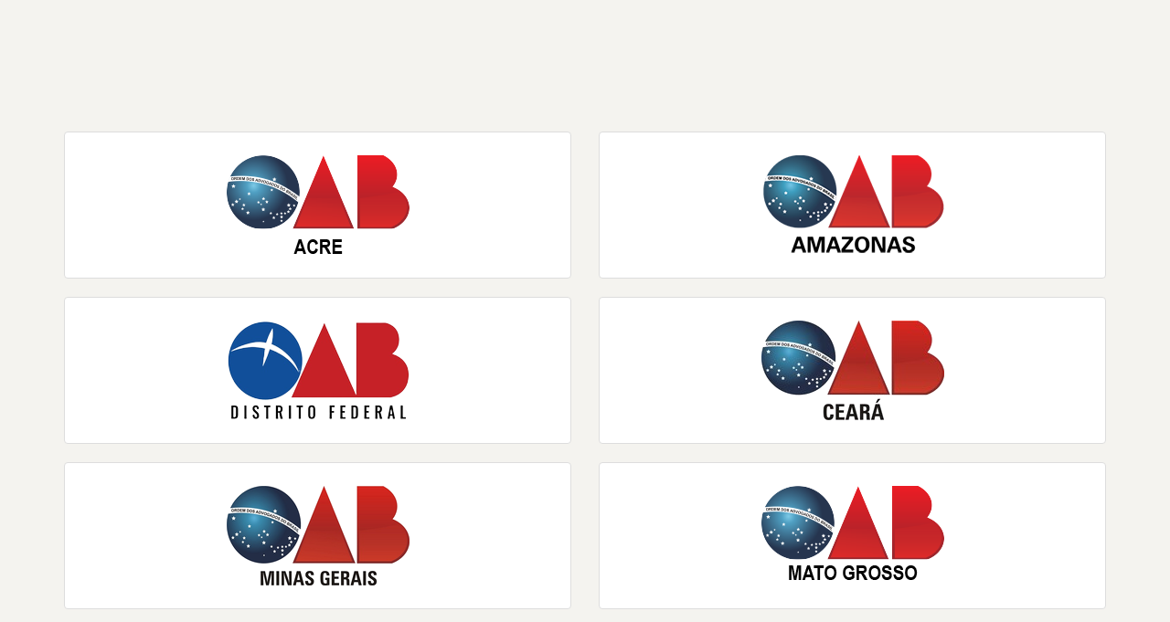

--- FILE ---
content_type: text/html;charset=UTF-8
request_url: https://sistemas.r2da.com.br/oab/pages/documento/selecaoSeccional.xhtml
body_size: 6735
content:
<!DOCTYPE html>
<html xmlns="http://www.w3.org/1999/xhtml"><head id="head"><link type="text/css" rel="stylesheet" href="/oab/javax.faces.resource/theme.css.xhtml?ln=primefaces-aristo" /><link type="text/css" rel="stylesheet" href="/oab/javax.faces.resource/components.css.xhtml?ln=primefaces&amp;v=6.0&amp;v=6.0" /><script type="text/javascript" src="/oab/javax.faces.resource/jquery/jquery.js.xhtml?ln=primefaces&amp;v=6.0&amp;v=6.0"></script><script type="text/javascript" src="/oab/javax.faces.resource/jquery/jquery-plugins.js.xhtml?ln=primefaces&amp;v=6.0&amp;v=6.0"></script><script type="text/javascript" src="/oab/javax.faces.resource/core.js.xhtml?ln=primefaces&amp;v=6.0&amp;v=6.0"></script><script type="text/javascript" src="/oab/javax.faces.resource/components.js.xhtml?ln=primefaces&amp;v=6.0&amp;v=6.0"></script><script type="text/javascript">if(window.PrimeFaces){PrimeFaces.settings.locale='en_US';PrimeFaces.settings.projectStage='Development';}</script>

    <meta charset="utf-8" />
    <meta http-equiv="X-UA-Compatible" content="IE=edge" />
    <meta name="viewport" content="width=device-width, initial-scale=1" />
    <meta name="description" content="" />
    <meta name="author" content="" />

    <title>OAB</title>

    
    <link href="/oab/resources/assets/css/bootstrap.min.css" rel="stylesheet" />
    <link href="/oab/resources/assets/css/bootstrap-combobox.css" rel="stylesheet" type="text/css" />

    
    <link href="/oab/resources/assets/css/theme.css" rel="stylesheet" />

    
    <link href="https://maxcdn.bootstrapcdn.com/font-awesome/latest/css/font-awesome.min.css" rel="stylesheet" />
    <link href="https://fonts.googleapis.com/css?family=Muli:400,300" rel="stylesheet" type="text/css" />
    <link href="/oab/resources/assets/css/themify-icons.css" rel="stylesheet" />

    
    
    
    <script>
      //<![CDATA[
               if (jsf == null) {
                  return;
              }

            jsf.ajax.addOnEvent(function(data) {
                var ajaxstatus = data.status; // Can be "begin", "complete" and "success"
                var ajaxloader = document.getElementById("ajaxloader");

                switch (ajaxstatus) {
                    case "begin": // This is called right before ajax request is been sent.
                        $("#aguarde").modal('show');
                        break;

                    case "complete": // This is called right after ajax response is received.
                        $("#aguarde").modal('hide');
                        break;

                    case "success": // This is called when ajax response is successfully processed.
                        // NOOP.
                        break;
                }
            });
          //]]>
    </script>
    <style>
    .form-control { background: #fff; border:1px solid #9a9a9a; }
    </style></head><body id="body" onload="iniciaFuncoes();">
        <style>
            .thumbnail {
                padding: 25px 0px;
            }
        </style>
<form id="formMenuAdm" name="formMenuAdm" method="post" action="/oab/pages/documento/selecaoSeccional.xhtml" class="form-horizontal" enctype="application/x-www-form-urlencoded" role="form">
<input type="hidden" name="formMenuAdm" value="formMenuAdm" />

            <div class="container " style="height: 100vh;">
                <div class="row" style="margin-top: 20vh">

                    <div class="col-sm-6 col-md-6">
                        <div class="thumbnail "><script type="text/javascript" src="/oab/javax.faces.resource/jsf.js.xhtml?ln=javax.faces&amp;stage=Development"></script><a href="#" onclick="mojarra.jsfcljs(document.getElementById('formMenuAdm'),{'j_idt5':'j_idt5'},'');return false"> <img src="/oab/resources/img/ac/logo-min.png" alt="OAB AC" /></a>
                        </div>
                    </div>
                    <div class="col-sm-6 col-md-6">
                        <div class="thumbnail "><a href="#" onclick="mojarra.jsfcljs(document.getElementById('formMenuAdm'),{'j_idt8':'j_idt8'},'');return false"> <img src="/oab/resources/img/am/logo-min.png" alt="OAB AM" /></a>
                        </div>
                    </div>

                    <div class="col-sm-6 col-md-6">
                        <div class="thumbnail"><a href="#" onclick="mojarra.jsfcljs(document.getElementById('formMenuAdm'),{'j_idt11':'j_idt11'},'');return false"><img src="/oab/resources/img/df/logo-min.png" alt="OAB DF" /></a>
                        </div>
                    </div>

                    <div class="col-sm-6 col-md-6">
                        <div class="thumbnail"><a href="#" onclick="mojarra.jsfcljs(document.getElementById('formMenuAdm'),{'j_idt15':'j_idt15'},'');return false"> <img src="/oab/resources/img/ce/logo-min.png" alt="OAB CE" /></a>
                        </div>
                    </div>

                    <div class="col-sm-6 col-md-6" align="center">
                        <div class="thumbnail"><a href="#" onclick="mojarra.jsfcljs(document.getElementById('formMenuAdm'),{'j_idt18':'j_idt18'},'');return false"> <img src="/oab/resources/img/mg/logo-min.png" alt="OAB MG" /></a>
                        </div>
                    </div>

                    <div class="col-sm-6 col-md-6" align="center">
                        <div class="thumbnail"><a href="#" onclick="mojarra.jsfcljs(document.getElementById('formMenuAdm'),{'j_idt21':'j_idt21'},'');return false"> <img src="/oab/resources/img/mt/logo-min.png" alt="OAB MT" /></a>
                        </div>
                    </div>

                </div>
            </div><input type="hidden" name="javax.faces.ViewState" id="j_id1:javax.faces.ViewState:0" value="-7682345402928537932:-4148789519640518185" autocomplete="off" />
</form><div id="mensagens-sistema" class="message "></div><html xmlns="http://www.w3.org/1999/xhtml"><div id="j_idt26" class="ui-dialog ui-widget ui-widget-content ui-corner-all ui-shadow ui-hidden-container"><div class="ui-dialog-content ui-widget-content">
        <div class="text-center" style="width: 50px; height: 40px">
             <i class="fa fa-circle-o-notch fa-spin fa-2x" style="margin: 0px; margin-right: 7px; margin-top: 5px;"></i>
          </div></div></div><script id="j_idt26_s" type="text/javascript">$(function(){PrimeFaces.cw("Dialog","statusDialog",{id:"j_idt26",draggable:false,resizable:false,modal:true});});</script>

</html>
        
        <script src="/oab/resources/assets/js/bootstrap.min.js" type="text/javascript"></script>

        
        <script src="/oab/resources/assets/js/bootstrap-checkbox-radio.js"></script>

        
        <script type="text/javascript" src="/oab/resources/js/funcoes.js"></script><script type="text/javascript" src="/oab/javax.faces.resource/bootstrap-combobox.js.xhtml?ln=js"></script></body>

</html>

--- FILE ---
content_type: text/css
request_url: https://sistemas.r2da.com.br/oab/resources/assets/css/theme.css
body_size: 100385
content:
/*!

 =========================================================
 * Paper Dashboard - v1.2.0
 =========================================================

 * Product Page: http://www.creative-tim.com/product/paper-dashboard
 * Copyright 2018 Creative Tim (http://www.creative-tim.com)
 * Licensed under MIT (https://github.com/creativetimofficial/paper-dashboard/blob/master/LICENSE.md)

 =========================================================

 * The above copyright notice and this permission notice shall be included in all copies or substantial portions of the Software.

 */
/*      light colors - used for select dropdown         */
.ct-blue {
    stroke: #7A9E9F !important;
}

.ct-azure {
    stroke: #68B3C8 !important;
}

.ct-green {
    stroke: #7AC29A !important;
}

.ct-orange {
    stroke: #F3BB45 !important;
}

.ct-red {
    stroke: #EB5E28 !important;
}

h1, .h1, h2, .h2, h3, .h3, h4, .h4, h5, .h5, h6, .h6, p, .navbar, .brand, a, .td-name, td {
    -moz-osx-font-smoothing: grayscale;
    -webkit-font-smoothing: antialiased;
    font-family: 'Muli', "Helvetica", Arial, sans-serif;
}

h1, .h1, h2, .h2, h3, .h3, h4, .h4 {
    font-weight: 400;
    margin: 30px 0 15px;
}

h1, .h1 {
    font-size: 3.2em;
}

h2, .h2 {
    font-size: 2.6em;
}

h3, .h3 {
    font-size: 1.825em;
    line-height: 1.4;
    margin: 20px 0 10px;
}

h4, .h4 {
    font-size: 1.5em;
    font-weight: 600;
    line-height: 1.2em;
}

h5, .h5 {
    font-size: 1.25em;
    font-weight: 400;
    line-height: 1.4em;
    margin-bottom: 15px;
}

h6, .h6 {
    font-size: 0.9em;
    font-weight: 600;
    text-transform: uppercase;
}

p {
    font-size: 16px;
    line-height: 1.4em;
}

h1 small, h2 small, h3 small, h4 small, h5 small, h6 small, .h1 small, .h2 small, .h3 small, .h4 small, .h5 small, .h6 small, h1 .small, h2 .small, h3 .small, h4 .small, h5 .small, h6 .small, .h1 .small, .h2 .small, .h3 .small, .h4 .small, .h5 .small, .h6 .small {
    color: #9A9A9A;
    font-weight: 300;
    line-height: 1.4em;
}

h1 small, h2 small, h3 small, h1 .small, h2 .small, h3 .small {
    font-size: 60%;
}

.title-uppercase {
    text-transform: uppercase;
}

blockquote {
    font-style: italic;
}

blockquote small {
    font-style: normal;
}

.text-muted {
    color: #DDDDDD;
}

.text-primary, .text-primary:hover {
    color: #427C89;
}

.text-info, .text-info:hover {
    color: #3091B2;
}

.text-success, .text-success:hover {
    color: #42A084;
}

.text-warning, .text-warning:hover {
    color: #BB992F;
}

.text-danger, .text-danger:hover {
    color: #B33C12;
}

.glyphicon {
    line-height: 1;
}

strong {
    color: #403D39;
}

.icon-primary {
    color: #7A9E9F;
}

.icon-info {
    color: #68B3C8;
}

.icon-success {
    color: #7AC29A;
}

.icon-warning {
    color: #F3BB45;
}

.icon-danger {
    color: #EB5E28;
}

.chart-legend .text-primary, .chart-legend .text-primary:hover {
    color: #7A9E9F;
}

.chart-legend .text-info, .chart-legend .text-info:hover {
    color: #68B3C8;
}

.chart-legend .text-success, .chart-legend .text-success:hover {
    color: #7AC29A;
}

.chart-legend .text-warning, .chart-legend .text-warning:hover {
    color: #F3BB45;
}

.chart-legend .text-danger, .chart-legend .text-danger:hover {
    color: #EB5E28;
}

/*     General overwrite     */
body {
    color: #66615b;
    font-size: 14px;
    background-color: #f4f3ef;
    font-family: 'Muli', Arial, sans-serif;
}

a {
    color: #68B3C8;
}

a:hover, a:focus {
    color: #3091B2;
    text-decoration: none;
}

a:focus, a:active,
button::-moz-focus-inner,
input::-moz-focus-inner,
select::-moz-focus-inner,
input[type="file"] > input[type="button"]::-moz-focus-inner {
    outline: 0 !important;
}

.ui-slider-handle:focus,
.navbar-toggle,
input:focus,
button:focus {
    outline: 0 !important;
}

/*           Animations              */
.form-control,
.input-group-addon,
.tagsinput,
.navbar,
.navbar .alert {
    -webkit-transition: all 300ms linear;
    -moz-transition: all 300ms linear;
    -o-transition: all 300ms linear;
    -ms-transition: all 300ms linear;
    transition: all 300ms linear;
}

.sidebar .nav a,
.table > tbody > tr .td-actions .btn {
    -webkit-transition: all 150ms ease-in;
    -moz-transition: all 150ms ease-in;
    -o-transition: all 150ms ease-in;
    -ms-transition: all 150ms ease-in;
    transition: all 150ms ease-in;
}

.btn {
    -webkit-transition: all 100ms ease-in;
    -moz-transition: all 100ms ease-in;
    -o-transition: all 100ms ease-in;
    -ms-transition: all 100ms ease-in;
    transition: all 100ms ease-in;
}

.fa {
    width: 21px;
    text-align: center;
}

.fa-base {
    font-size: 1.25em !important;
}

.margin-top {
    margin-top: 50px;
}

hr {
    border-color: #F1EAE0;
}

.wrapper {
    /*position: relative;*/
    top: 0;
    height: 100vh;
}

.sidebar {
    /*position: fixed;*/
    top: 0;
    bottom: 0;
    left: 0;
    z-index: 10;
    background-size: cover;
    background-position: center center;
}

.sidebar .sidebar-wrapper {
    position: relative;
    overflow: auto;
    width: 260px;
    z-index: 4;
    height: 100vh;
    box-shadow: inset -1px 0px 0px 0px #DDDDDD;
}

.sidebar .sidebar-background {
    position: absolute;
    z-index: 1;
    height: 100%;
    width: 100%;
    display: block;
    top: 0;
    left: 0;
    background-size: cover;
    background-position: center center;
}

.sidebar,
.off-canvas-sidebar {
    width: 260px;
    display: block;
    font-weight: 200;
}

.sidebar .logo,
.off-canvas-sidebar .logo {
    padding: 18px 0px;
    margin: 0 20px;
}

.sidebar .logo p,
.off-canvas-sidebar .logo p {
    float: left;
    font-size: 20px;
    margin: 10px 10px;
    line-height: 20px;
}

.sidebar .logo .simple-text,
.off-canvas-sidebar .logo .simple-text {
    text-transform: uppercase;
    padding: 4px 0px;
    display: block;
    font-size: 18px;
    text-align: center;
    font-weight: 400;
    line-height: 30px;
}

.sidebar .nav,
.off-canvas-sidebar .nav {
    margin-top: 20px;
}

.sidebar .nav li > a,
.off-canvas-sidebar .nav li > a {
    margin: 10px 0px;
    padding-left: 25px;
    padding-right: 25px;
    opacity: .7;
}

.sidebar .nav li:hover > a,
.off-canvas-sidebar .nav li:hover > a {
    opacity: 1;
}

.sidebar .nav li.active > a,
.off-canvas-sidebar .nav li.active > a {
    color: #7A9E9F;
    opacity: 1;
}

.sidebar .nav li.active > a:before,
.off-canvas-sidebar .nav li.active > a:before {
    border-right: 17px solid #DDDDDD;
    border-top: 17px solid transparent;
    border-bottom: 17px solid transparent;
    content: "";
    display: inline-block;
    position: absolute;
    right: 0;
    top: 8px;
}

.sidebar .nav li.active > a:after,
.off-canvas-sidebar .nav li.active > a:after {
    border-right: 17px solid #f4f3ef;
    border-top: 17px solid transparent;
    border-bottom: 17px solid transparent;
    content: "";
    display: inline-block;
    position: absolute;
    right: -1px;
    top: 8px;
}

.sidebar .nav p,
.off-canvas-sidebar .nav p {
    margin: 0;
    line-height: 25px;
    font-size: 12px;
    font-weight: 600;
    text-transform: uppercase;
}

.sidebar .nav i,
.off-canvas-sidebar .nav i {
    font-size: 24px;
    float: left;
    margin-right: 15px;
    line-height: 30px;
    width: 30px;
    text-align: center;
}

.sidebar:after, .sidebar:before,
.off-canvas-sidebar:after,
.off-canvas-sidebar:before {
    display: block;
    content: "";
    /*position: absolute;*/
    width: 100%;
    height: 100%;
    top: 0;
    left: 0;
    z-index: 2;
    background: #FFFFFF;
}
@media (max-width: 992px){
	.sidebar:after, .sidebar:before,
	.off-canvas-sidebar:after,
	.off-canvas-sidebar:before {
	    position: absolute;
	}
}
.sidebar:after, .sidebar:before, .sidebar[data-background-color="white"]:after, .sidebar[data-background-color="white"]:before,
.off-canvas-sidebar:after,
.off-canvas-sidebar:before,
.off-canvas-sidebar[data-background-color="white"]:after,
.off-canvas-sidebar[data-background-color="white"]:before {
    background-color: #FFFFFF;
}

.sidebar .logo, .sidebar[data-background-color="white"] .logo,
.off-canvas-sidebar .logo,
.off-canvas-sidebar[data-background-color="white"] .logo {
    border-bottom: 1px solid rgba(102, 97, 91, 0.3);
}

.sidebar .logo p, .sidebar[data-background-color="white"] .logo p,
.off-canvas-sidebar .logo p,
.off-canvas-sidebar[data-background-color="white"] .logo p {
    color: #66615B;
}

.sidebar .logo .simple-text, .sidebar[data-background-color="white"] .logo .simple-text,
.off-canvas-sidebar .logo .simple-text,
.off-canvas-sidebar[data-background-color="white"] .logo .simple-text {
    color: #66615B;
}

.sidebar .nav li:not(.active) > a, .sidebar[data-background-color="white"] .nav li:not(.active) > a,
.off-canvas-sidebar .nav li:not(.active) > a,
.off-canvas-sidebar[data-background-color="white"] .nav li:not(.active) > a {
    color: #66615B;
}

.sidebar .nav .divider, .sidebar[data-background-color="white"] .nav .divider,
.off-canvas-sidebar .nav .divider,
.off-canvas-sidebar[data-background-color="white"] .nav .divider {
    background-color: rgba(102, 97, 91, 0.2);
}

.sidebar[data-background-color="black"]:after, .sidebar[data-background-color="black"]:before,
.off-canvas-sidebar[data-background-color="black"]:after,
.off-canvas-sidebar[data-background-color="black"]:before {
    background-color: #212120;
}

.sidebar[data-background-color="black"] .logo,
.off-canvas-sidebar[data-background-color="black"] .logo {
    border-bottom: 1px solid rgba(255, 255, 255, 0.3);
}

.sidebar[data-background-color="black"] .logo p,
.off-canvas-sidebar[data-background-color="black"] .logo p {
    color: #FFFFFF;
}

.sidebar[data-background-color="black"] .logo .simple-text,
.off-canvas-sidebar[data-background-color="black"] .logo .simple-text {
    color: #FFFFFF;
}

.sidebar[data-background-color="black"] .nav li:not(.active) > a,
.off-canvas-sidebar[data-background-color="black"] .nav li:not(.active) > a {
    color: #FFFFFF;
}

.sidebar[data-background-color="black"] .nav .divider,
.off-canvas-sidebar[data-background-color="black"] .nav .divider {
    background-color: rgba(255, 255, 255, 0.2);
}

.sidebar[data-active-color="primary"] .nav li.active > a,
.off-canvas-sidebar[data-active-color="primary"] .nav li.active > a {
    color: #7A9E9F;
    opacity: 1;
}

.sidebar[data-active-color="info"] .nav li.active > a,
.off-canvas-sidebar[data-active-color="info"] .nav li.active > a {
    color: #68B3C8;
    opacity: 1;
}

.sidebar[data-active-color="success"] .nav li.active > a,
.off-canvas-sidebar[data-active-color="success"] .nav li.active > a {
    color: #7AC29A;
    opacity: 1;
}

.sidebar[data-active-color="warning"] .nav li.active > a,
.off-canvas-sidebar[data-active-color="warning"] .nav li.active > a {
    color: #F3BB45;
    opacity: 1;
}

.sidebar[data-active-color="danger"] .nav li.active > a,
.off-canvas-sidebar[data-active-color="danger"] .nav li.active > a {
    color: #EB5E28;
    opacity: 1;
}

.main-panel {
    background-color: #f4f3ef;
    /*position: relative;*/
    z-index: 2;
    float: right;
    width: calc(100% - 260px);
    -webkit-transition: all 0.33s cubic-bezier(0.685, 0.0473, 0.346, 1);
    -moz-transition: all 0.33s cubic-bezier(0.685, 0.0473, 0.346, 1);
    -o-transition: all 0.33s cubic-bezier(0.685, 0.0473, 0.346, 1);
    -ms-transition: all 0.33s cubic-bezier(0.685, 0.0473, 0.346, 1);
    transition: all 0.33s cubic-bezier(0.685, 0.0473, 0.346, 1);
}

.main-panel > .content {
    padding: 30px 15px;
    min-height: calc(100vh - 123px);
}

.main-panel > .footer {
    border-top: 1px solid rgba(0, 0, 0, 0.1);
}

.main-panel .navbar {
    margin-bottom: 0;
}

.navbar-fixed {
    position: fixed;
    z-index: 1032;
    right: 0;
    width: 100%;
}

.navbar-fixed ~ .main-panel > .content {
    padding-top: 95px;
    min-height: calc(100vh - 71px);
}

@media (min-width: 991px) {
    .navbar-fixed {
        width: calc(100% - 260px);
    }
}

.btn,
.navbar .navbar-nav > li > a.btn {
    border-radius: 20px;
    box-sizing: border-box;
    border-width: 2px;
    background-color: transparent;
    font-size: 14px;
    font-weight: 500;
    padding: 7px 18px;
    border-color: #66615B;
    color: #66615B;
    -webkit-transition: all 150ms linear;
    -moz-transition: all 150ms linear;
    -o-transition: all 150ms linear;
    -ms-transition: all 150ms linear;
    transition: all 150ms linear;
}

.btn:hover, .btn:focus, .btn:active, .btn.active,
.open > .btn.dropdown-toggle,
.navbar .navbar-nav > li > a.btn:hover,
.navbar .navbar-nav > li > a.btn:focus,
.navbar .navbar-nav > li > a.btn:active,
.navbar .navbar-nav > li > a.btn.active,
.open >
.navbar .navbar-nav > li > a.btn.dropdown-toggle {
    background-color: #66615B;
    color: rgba(255, 255, 255, 0.7);
    border-color: #66615B;
}

.btn:hover .caret, .btn:focus .caret, .btn:active .caret, .btn.active .caret,
.open > .btn.dropdown-toggle .caret,
.navbar .navbar-nav > li > a.btn:hover .caret,
.navbar .navbar-nav > li > a.btn:focus .caret,
.navbar .navbar-nav > li > a.btn:active .caret,
.navbar .navbar-nav > li > a.btn.active .caret,
.open >
.navbar .navbar-nav > li > a.btn.dropdown-toggle .caret {
    border-top-color: rgba(255, 255, 255, 0.7);
}

.btn.disabled, .btn.disabled:hover, .btn.disabled:focus, .btn.disabled.focus, .btn.disabled:active, .btn.disabled.active, .btn:disabled, .btn:disabled:hover, .btn:disabled:focus, .btn:disabled.focus, .btn:disabled:active, .btn:disabled.active, .btn[disabled], .btn[disabled]:hover, .btn[disabled]:focus, .btn[disabled].focus, .btn[disabled]:active, .btn[disabled].active,
fieldset[disabled] .btn,
fieldset[disabled] .btn:hover,
fieldset[disabled] .btn:focus,
fieldset[disabled] .btn.focus,
fieldset[disabled] .btn:active,
fieldset[disabled] .btn.active,
.navbar .navbar-nav > li > a.btn.disabled,
.navbar .navbar-nav > li > a.btn.disabled:hover,
.navbar .navbar-nav > li > a.btn.disabled:focus,
.navbar .navbar-nav > li > a.btn.disabled.focus,
.navbar .navbar-nav > li > a.btn.disabled:active,
.navbar .navbar-nav > li > a.btn.disabled.active,
.navbar .navbar-nav > li > a.btn:disabled,
.navbar .navbar-nav > li > a.btn:disabled:hover,
.navbar .navbar-nav > li > a.btn:disabled:focus,
.navbar .navbar-nav > li > a.btn:disabled.focus,
.navbar .navbar-nav > li > a.btn:disabled:active,
.navbar .navbar-nav > li > a.btn:disabled.active,
.navbar .navbar-nav > li > a.btn[disabled],
.navbar .navbar-nav > li > a.btn[disabled]:hover,
.navbar .navbar-nav > li > a.btn[disabled]:focus,
.navbar .navbar-nav > li > a.btn[disabled].focus,
.navbar .navbar-nav > li > a.btn[disabled]:active,
.navbar .navbar-nav > li > a.btn[disabled].active,
fieldset[disabled]
.navbar .navbar-nav > li > a.btn,
fieldset[disabled]
.navbar .navbar-nav > li > a.btn:hover,
fieldset[disabled]
.navbar .navbar-nav > li > a.btn:focus,
fieldset[disabled]
.navbar .navbar-nav > li > a.btn.focus,
fieldset[disabled]
.navbar .navbar-nav > li > a.btn:active,
fieldset[disabled]
.navbar .navbar-nav > li > a.btn.active {
    background-color: transparent;
    border-color: #66615B;
}

.btn.btn-fill,
.navbar .navbar-nav > li > a.btn.btn-fill {
    color: #FFFFFF;
    background-color: #66615B;
    opacity: 1;
    filter: alpha(opacity=100);
}

.btn.btn-fill:hover, .btn.btn-fill:focus, .btn.btn-fill:active, .btn.btn-fill.active,
.open > .btn.btn-fill.dropdown-toggle,
.navbar .navbar-nav > li > a.btn.btn-fill:hover,
.navbar .navbar-nav > li > a.btn.btn-fill:focus,
.navbar .navbar-nav > li > a.btn.btn-fill:active,
.navbar .navbar-nav > li > a.btn.btn-fill.active,
.open >
.navbar .navbar-nav > li > a.btn.btn-fill.dropdown-toggle {
    background-color: #403D39;
    color: #FFFFFF;
    border-color: #403D39;
}

.btn.btn-fill .caret,
.navbar .navbar-nav > li > a.btn.btn-fill .caret {
    border-top-color: #FFFFFF;
}

.btn.btn-simple:hover, .btn.btn-simple:focus, .btn.btn-simple:active, .btn.btn-simple.active,
.open > .btn.btn-simple.dropdown-toggle,
.navbar .navbar-nav > li > a.btn.btn-simple:hover,
.navbar .navbar-nav > li > a.btn.btn-simple:focus,
.navbar .navbar-nav > li > a.btn.btn-simple:active,
.navbar .navbar-nav > li > a.btn.btn-simple.active,
.open >
.navbar .navbar-nav > li > a.btn.btn-simple.dropdown-toggle {
    background-color: transparent;
    color: #403D39;
}

.btn.btn-simple .caret,
.navbar .navbar-nav > li > a.btn.btn-simple .caret {
    border-top-color: #FFFFFF;
}

.btn .caret,
.navbar .navbar-nav > li > a.btn .caret {
    border-top-color: #66615B;
}

.btn:hover, .btn:focus,
.navbar .navbar-nav > li > a.btn:hover,
.navbar .navbar-nav > li > a.btn:focus {
    outline: 0 !important;
}

.btn:active, .btn.active,
.open > .btn.dropdown-toggle,
.navbar .navbar-nav > li > a.btn:active,
.navbar .navbar-nav > li > a.btn.active,
.open >
.navbar .navbar-nav > li > a.btn.dropdown-toggle {
    -webkit-box-shadow: none;
    box-shadow: none;
    outline: 0 !important;
}

.btn.btn-icon,
.navbar .navbar-nav > li > a.btn.btn-icon {
    padding: 7px;
}

.btn-group .btn + .btn,
.btn-group .btn + .btn-group,
.btn-group .btn-group + .btn,
.btn-group .btn-group + .btn-group {
    margin-left: -2px;
}

.navbar .navbar-nav > li > a.btn-primary, .btn-primary {
    border-color: #7A9E9F;
    color: #7A9E9F;
}

.navbar .navbar-nav > li > a.btn-primary:hover, .navbar .navbar-nav > li > a.btn-primary:focus, .navbar .navbar-nav > li > a.btn-primary:active, .navbar .navbar-nav > li > a.btn-primary.active,
.open > .navbar .navbar-nav > li > a.btn-primary.dropdown-toggle, .btn-primary:hover, .btn-primary:focus, .btn-primary:active, .btn-primary.active,
.open > .btn-primary.dropdown-toggle {
    background-color: #7A9E9F;
    color: rgba(255, 255, 255, 0.7);
    border-color: #7A9E9F;
}

.navbar .navbar-nav > li > a.btn-primary:hover .caret, .navbar .navbar-nav > li > a.btn-primary:focus .caret, .navbar .navbar-nav > li > a.btn-primary:active .caret, .navbar .navbar-nav > li > a.btn-primary.active .caret,
.open > .navbar .navbar-nav > li > a.btn-primary.dropdown-toggle .caret, .btn-primary:hover .caret, .btn-primary:focus .caret, .btn-primary:active .caret, .btn-primary.active .caret,
.open > .btn-primary.dropdown-toggle .caret {
    border-top-color: rgba(255, 255, 255, 0.7);
}

.navbar .navbar-nav > li > a.btn-primary.disabled, .navbar .navbar-nav > li > a.btn-primary.disabled:hover, .navbar .navbar-nav > li > a.btn-primary.disabled:focus, .navbar .navbar-nav > li > a.btn-primary.disabled.focus, .navbar .navbar-nav > li > a.btn-primary.disabled:active, .navbar .navbar-nav > li > a.btn-primary.disabled.active, .navbar .navbar-nav > li > a.btn-primary:disabled, .navbar .navbar-nav > li > a.btn-primary:disabled:hover, .navbar .navbar-nav > li > a.btn-primary:disabled:focus, .navbar .navbar-nav > li > a.btn-primary:disabled.focus, .navbar .navbar-nav > li > a.btn-primary:disabled:active, .navbar .navbar-nav > li > a.btn-primary:disabled.active, .navbar .navbar-nav > li > a.btn-primary[disabled], .navbar .navbar-nav > li > a.btn-primary[disabled]:hover, .navbar .navbar-nav > li > a.btn-primary[disabled]:focus, .navbar .navbar-nav > li > a.btn-primary[disabled].focus, .navbar .navbar-nav > li > a.btn-primary[disabled]:active, .navbar .navbar-nav > li > a.btn-primary[disabled].active,
fieldset[disabled] .navbar .navbar-nav > li > a.btn-primary,
fieldset[disabled] .navbar .navbar-nav > li > a.btn-primary:hover,
fieldset[disabled] .navbar .navbar-nav > li > a.btn-primary:focus,
fieldset[disabled] .navbar .navbar-nav > li > a.btn-primary.focus,
fieldset[disabled] .navbar .navbar-nav > li > a.btn-primary:active,
fieldset[disabled] .navbar .navbar-nav > li > a.btn-primary.active, .btn-primary.disabled, .btn-primary.disabled:hover, .btn-primary.disabled:focus, .btn-primary.disabled.focus, .btn-primary.disabled:active, .btn-primary.disabled.active, .btn-primary:disabled, .btn-primary:disabled:hover, .btn-primary:disabled:focus, .btn-primary:disabled.focus, .btn-primary:disabled:active, .btn-primary:disabled.active, .btn-primary[disabled], .btn-primary[disabled]:hover, .btn-primary[disabled]:focus, .btn-primary[disabled].focus, .btn-primary[disabled]:active, .btn-primary[disabled].active,
fieldset[disabled] .btn-primary,
fieldset[disabled] .btn-primary:hover,
fieldset[disabled] .btn-primary:focus,
fieldset[disabled] .btn-primary.focus,
fieldset[disabled] .btn-primary:active,
fieldset[disabled] .btn-primary.active {
    background-color: transparent;
    border-color: #7A9E9F;
}

.navbar .navbar-nav > li > a.btn-primary.btn-fill, .btn-primary.btn-fill {
    color: #FFFFFF;
    background-color: #7A9E9F;
    opacity: 1;
    filter: alpha(opacity=100);
}

.navbar .navbar-nav > li > a.btn-primary.btn-fill:hover, .navbar .navbar-nav > li > a.btn-primary.btn-fill:focus, .navbar .navbar-nav > li > a.btn-primary.btn-fill:active, .navbar .navbar-nav > li > a.btn-primary.btn-fill.active,
.open > .navbar .navbar-nav > li > a.btn-primary.btn-fill.dropdown-toggle, .btn-primary.btn-fill:hover, .btn-primary.btn-fill:focus, .btn-primary.btn-fill:active, .btn-primary.btn-fill.active,
.open > .btn-primary.btn-fill.dropdown-toggle {
    background-color: #427C89;
    color: #FFFFFF;
    border-color: #427C89;
}

.navbar .navbar-nav > li > a.btn-primary.btn-fill .caret, .btn-primary.btn-fill .caret {
    border-top-color: #FFFFFF;
}

.navbar .navbar-nav > li > a.btn-primary.btn-simple:hover, .navbar .navbar-nav > li > a.btn-primary.btn-simple:focus, .navbar .navbar-nav > li > a.btn-primary.btn-simple:active, .navbar .navbar-nav > li > a.btn-primary.btn-simple.active,
.open > .navbar .navbar-nav > li > a.btn-primary.btn-simple.dropdown-toggle, .btn-primary.btn-simple:hover, .btn-primary.btn-simple:focus, .btn-primary.btn-simple:active, .btn-primary.btn-simple.active,
.open > .btn-primary.btn-simple.dropdown-toggle {
    background-color: transparent;
    color: #427C89;
}

.navbar .navbar-nav > li > a.btn-primary.btn-simple .caret, .btn-primary.btn-simple .caret {
    border-top-color: #FFFFFF;
}

.navbar .navbar-nav > li > a.btn-primary .caret, .btn-primary .caret {
    border-top-color: #7A9E9F;
}

.navbar .navbar-nav > li > a.btn-success, .btn-success {
    border-color: #7AC29A;
    color: #7AC29A;
}

.navbar .navbar-nav > li > a.btn-success:hover, .navbar .navbar-nav > li > a.btn-success:focus, .navbar .navbar-nav > li > a.btn-success:active, .navbar .navbar-nav > li > a.btn-success.active,
.open > .navbar .navbar-nav > li > a.btn-success.dropdown-toggle, .btn-success:hover, .btn-success:focus, .btn-success:active, .btn-success.active,
.open > .btn-success.dropdown-toggle {
    background-color: #7AC29A;
    color: rgba(255, 255, 255, 0.7);
    border-color: #7AC29A;
}

.navbar .navbar-nav > li > a.btn-success:hover .caret, .navbar .navbar-nav > li > a.btn-success:focus .caret, .navbar .navbar-nav > li > a.btn-success:active .caret, .navbar .navbar-nav > li > a.btn-success.active .caret,
.open > .navbar .navbar-nav > li > a.btn-success.dropdown-toggle .caret, .btn-success:hover .caret, .btn-success:focus .caret, .btn-success:active .caret, .btn-success.active .caret,
.open > .btn-success.dropdown-toggle .caret {
    border-top-color: rgba(255, 255, 255, 0.7);
}

.navbar .navbar-nav > li > a.btn-success.disabled, .navbar .navbar-nav > li > a.btn-success.disabled:hover, .navbar .navbar-nav > li > a.btn-success.disabled:focus, .navbar .navbar-nav > li > a.btn-success.disabled.focus, .navbar .navbar-nav > li > a.btn-success.disabled:active, .navbar .navbar-nav > li > a.btn-success.disabled.active, .navbar .navbar-nav > li > a.btn-success:disabled, .navbar .navbar-nav > li > a.btn-success:disabled:hover, .navbar .navbar-nav > li > a.btn-success:disabled:focus, .navbar .navbar-nav > li > a.btn-success:disabled.focus, .navbar .navbar-nav > li > a.btn-success:disabled:active, .navbar .navbar-nav > li > a.btn-success:disabled.active, .navbar .navbar-nav > li > a.btn-success[disabled], .navbar .navbar-nav > li > a.btn-success[disabled]:hover, .navbar .navbar-nav > li > a.btn-success[disabled]:focus, .navbar .navbar-nav > li > a.btn-success[disabled].focus, .navbar .navbar-nav > li > a.btn-success[disabled]:active, .navbar .navbar-nav > li > a.btn-success[disabled].active,
fieldset[disabled] .navbar .navbar-nav > li > a.btn-success,
fieldset[disabled] .navbar .navbar-nav > li > a.btn-success:hover,
fieldset[disabled] .navbar .navbar-nav > li > a.btn-success:focus,
fieldset[disabled] .navbar .navbar-nav > li > a.btn-success.focus,
fieldset[disabled] .navbar .navbar-nav > li > a.btn-success:active,
fieldset[disabled] .navbar .navbar-nav > li > a.btn-success.active, .btn-success.disabled, .btn-success.disabled:hover, .btn-success.disabled:focus, .btn-success.disabled.focus, .btn-success.disabled:active, .btn-success.disabled.active, .btn-success:disabled, .btn-success:disabled:hover, .btn-success:disabled:focus, .btn-success:disabled.focus, .btn-success:disabled:active, .btn-success:disabled.active, .btn-success[disabled], .btn-success[disabled]:hover, .btn-success[disabled]:focus, .btn-success[disabled].focus, .btn-success[disabled]:active, .btn-success[disabled].active,
fieldset[disabled] .btn-success,
fieldset[disabled] .btn-success:hover,
fieldset[disabled] .btn-success:focus,
fieldset[disabled] .btn-success.focus,
fieldset[disabled] .btn-success:active,
fieldset[disabled] .btn-success.active {
    background-color: transparent;
    border-color: #7AC29A;
}

.navbar .navbar-nav > li > a.btn-success.btn-fill, .btn-success.btn-fill {
    color: #FFFFFF;
    background-color: #7AC29A;
    opacity: 1;
    filter: alpha(opacity=100);
}

.navbar .navbar-nav > li > a.btn-success.btn-fill:hover, .navbar .navbar-nav > li > a.btn-success.btn-fill:focus, .navbar .navbar-nav > li > a.btn-success.btn-fill:active, .navbar .navbar-nav > li > a.btn-success.btn-fill.active,
.open > .navbar .navbar-nav > li > a.btn-success.btn-fill.dropdown-toggle, .btn-success.btn-fill:hover, .btn-success.btn-fill:focus, .btn-success.btn-fill:active, .btn-success.btn-fill.active,
.open > .btn-success.btn-fill.dropdown-toggle {
    background-color: #42A084;
    color: #FFFFFF;
    border-color: #42A084;
}

.navbar .navbar-nav > li > a.btn-success.btn-fill .caret, .btn-success.btn-fill .caret {
    border-top-color: #FFFFFF;
}

.navbar .navbar-nav > li > a.btn-success.btn-simple:hover, .navbar .navbar-nav > li > a.btn-success.btn-simple:focus, .navbar .navbar-nav > li > a.btn-success.btn-simple:active, .navbar .navbar-nav > li > a.btn-success.btn-simple.active,
.open > .navbar .navbar-nav > li > a.btn-success.btn-simple.dropdown-toggle, .btn-success.btn-simple:hover, .btn-success.btn-simple:focus, .btn-success.btn-simple:active, .btn-success.btn-simple.active,
.open > .btn-success.btn-simple.dropdown-toggle {
    background-color: transparent;
    color: #42A084;
}

.navbar .navbar-nav > li > a.btn-success.btn-simple .caret, .btn-success.btn-simple .caret {
    border-top-color: #FFFFFF;
}

.navbar .navbar-nav > li > a.btn-success .caret, .btn-success .caret {
    border-top-color: #7AC29A;
}

.navbar .navbar-nav > li > a.btn-info, .btn-info {
    border-color: #68B3C8;
    color: #68B3C8;
}

.navbar .navbar-nav > li > a.btn-info:hover, .navbar .navbar-nav > li > a.btn-info:focus, .navbar .navbar-nav > li > a.btn-info:active, .navbar .navbar-nav > li > a.btn-info.active,
.open > .navbar .navbar-nav > li > a.btn-info.dropdown-toggle, .btn-info:hover, .btn-info:focus, .btn-info:active, .btn-info.active,
.open > .btn-info.dropdown-toggle {
    background-color: #68B3C8;
    color: rgba(255, 255, 255, 0.7);
    border-color: #68B3C8;
}

.navbar .navbar-nav > li > a.btn-info:hover .caret, .navbar .navbar-nav > li > a.btn-info:focus .caret, .navbar .navbar-nav > li > a.btn-info:active .caret, .navbar .navbar-nav > li > a.btn-info.active .caret,
.open > .navbar .navbar-nav > li > a.btn-info.dropdown-toggle .caret, .btn-info:hover .caret, .btn-info:focus .caret, .btn-info:active .caret, .btn-info.active .caret,
.open > .btn-info.dropdown-toggle .caret {
    border-top-color: rgba(255, 255, 255, 0.7);
}

.navbar .navbar-nav > li > a.btn-info.disabled, .navbar .navbar-nav > li > a.btn-info.disabled:hover, .navbar .navbar-nav > li > a.btn-info.disabled:focus, .navbar .navbar-nav > li > a.btn-info.disabled.focus, .navbar .navbar-nav > li > a.btn-info.disabled:active, .navbar .navbar-nav > li > a.btn-info.disabled.active, .navbar .navbar-nav > li > a.btn-info:disabled, .navbar .navbar-nav > li > a.btn-info:disabled:hover, .navbar .navbar-nav > li > a.btn-info:disabled:focus, .navbar .navbar-nav > li > a.btn-info:disabled.focus, .navbar .navbar-nav > li > a.btn-info:disabled:active, .navbar .navbar-nav > li > a.btn-info:disabled.active, .navbar .navbar-nav > li > a.btn-info[disabled], .navbar .navbar-nav > li > a.btn-info[disabled]:hover, .navbar .navbar-nav > li > a.btn-info[disabled]:focus, .navbar .navbar-nav > li > a.btn-info[disabled].focus, .navbar .navbar-nav > li > a.btn-info[disabled]:active, .navbar .navbar-nav > li > a.btn-info[disabled].active,
fieldset[disabled] .navbar .navbar-nav > li > a.btn-info,
fieldset[disabled] .navbar .navbar-nav > li > a.btn-info:hover,
fieldset[disabled] .navbar .navbar-nav > li > a.btn-info:focus,
fieldset[disabled] .navbar .navbar-nav > li > a.btn-info.focus,
fieldset[disabled] .navbar .navbar-nav > li > a.btn-info:active,
fieldset[disabled] .navbar .navbar-nav > li > a.btn-info.active, .btn-info.disabled, .btn-info.disabled:hover, .btn-info.disabled:focus, .btn-info.disabled.focus, .btn-info.disabled:active, .btn-info.disabled.active, .btn-info:disabled, .btn-info:disabled:hover, .btn-info:disabled:focus, .btn-info:disabled.focus, .btn-info:disabled:active, .btn-info:disabled.active, .btn-info[disabled], .btn-info[disabled]:hover, .btn-info[disabled]:focus, .btn-info[disabled].focus, .btn-info[disabled]:active, .btn-info[disabled].active,
fieldset[disabled] .btn-info,
fieldset[disabled] .btn-info:hover,
fieldset[disabled] .btn-info:focus,
fieldset[disabled] .btn-info.focus,
fieldset[disabled] .btn-info:active,
fieldset[disabled] .btn-info.active {
    background-color: transparent;
    border-color: #68B3C8;
}

.navbar .navbar-nav > li > a.btn-info.btn-fill, .btn-info.btn-fill {
    color: #FFFFFF;
    background-color: #68B3C8;
    opacity: 1;
    filter: alpha(opacity=100);
}

.navbar .navbar-nav > li > a.btn-info.btn-fill:hover, .navbar .navbar-nav > li > a.btn-info.btn-fill:focus, .navbar .navbar-nav > li > a.btn-info.btn-fill:active, .navbar .navbar-nav > li > a.btn-info.btn-fill.active,
.open > .navbar .navbar-nav > li > a.btn-info.btn-fill.dropdown-toggle, .btn-info.btn-fill:hover, .btn-info.btn-fill:focus, .btn-info.btn-fill:active, .btn-info.btn-fill.active,
.open > .btn-info.btn-fill.dropdown-toggle {
    background-color: #3091B2;
    color: #FFFFFF;
    border-color: #3091B2;
}

.navbar .navbar-nav > li > a.btn-info.btn-fill .caret, .btn-info.btn-fill .caret {
    border-top-color: #FFFFFF;
}

.navbar .navbar-nav > li > a.btn-info.btn-simple:hover, .navbar .navbar-nav > li > a.btn-info.btn-simple:focus, .navbar .navbar-nav > li > a.btn-info.btn-simple:active, .navbar .navbar-nav > li > a.btn-info.btn-simple.active,
.open > .navbar .navbar-nav > li > a.btn-info.btn-simple.dropdown-toggle, .btn-info.btn-simple:hover, .btn-info.btn-simple:focus, .btn-info.btn-simple:active, .btn-info.btn-simple.active,
.open > .btn-info.btn-simple.dropdown-toggle {
    background-color: transparent;
    color: #3091B2;
}

.navbar .navbar-nav > li > a.btn-info.btn-simple .caret, .btn-info.btn-simple .caret {
    border-top-color: #FFFFFF;
}

.navbar .navbar-nav > li > a.btn-info .caret, .btn-info .caret {
    border-top-color: #68B3C8;
}

.navbar .navbar-nav > li > a.btn-warning, .btn-warning {
    border-color: #F3BB45;
    color: #F3BB45;
}

.navbar .navbar-nav > li > a.btn-warning:hover, .navbar .navbar-nav > li > a.btn-warning:focus, .navbar .navbar-nav > li > a.btn-warning:active, .navbar .navbar-nav > li > a.btn-warning.active,
.open > .navbar .navbar-nav > li > a.btn-warning.dropdown-toggle, .btn-warning:hover, .btn-warning:focus, .btn-warning:active, .btn-warning.active,
.open > .btn-warning.dropdown-toggle {
    background-color: #F3BB45;
    color: rgba(255, 255, 255, 0.7);
    border-color: #F3BB45;
}

.navbar .navbar-nav > li > a.btn-warning:hover .caret, .navbar .navbar-nav > li > a.btn-warning:focus .caret, .navbar .navbar-nav > li > a.btn-warning:active .caret, .navbar .navbar-nav > li > a.btn-warning.active .caret,
.open > .navbar .navbar-nav > li > a.btn-warning.dropdown-toggle .caret, .btn-warning:hover .caret, .btn-warning:focus .caret, .btn-warning:active .caret, .btn-warning.active .caret,
.open > .btn-warning.dropdown-toggle .caret {
    border-top-color: rgba(255, 255, 255, 0.7);
}

.navbar .navbar-nav > li > a.btn-warning.disabled, .navbar .navbar-nav > li > a.btn-warning.disabled:hover, .navbar .navbar-nav > li > a.btn-warning.disabled:focus, .navbar .navbar-nav > li > a.btn-warning.disabled.focus, .navbar .navbar-nav > li > a.btn-warning.disabled:active, .navbar .navbar-nav > li > a.btn-warning.disabled.active, .navbar .navbar-nav > li > a.btn-warning:disabled, .navbar .navbar-nav > li > a.btn-warning:disabled:hover, .navbar .navbar-nav > li > a.btn-warning:disabled:focus, .navbar .navbar-nav > li > a.btn-warning:disabled.focus, .navbar .navbar-nav > li > a.btn-warning:disabled:active, .navbar .navbar-nav > li > a.btn-warning:disabled.active, .navbar .navbar-nav > li > a.btn-warning[disabled], .navbar .navbar-nav > li > a.btn-warning[disabled]:hover, .navbar .navbar-nav > li > a.btn-warning[disabled]:focus, .navbar .navbar-nav > li > a.btn-warning[disabled].focus, .navbar .navbar-nav > li > a.btn-warning[disabled]:active, .navbar .navbar-nav > li > a.btn-warning[disabled].active,
fieldset[disabled] .navbar .navbar-nav > li > a.btn-warning,
fieldset[disabled] .navbar .navbar-nav > li > a.btn-warning:hover,
fieldset[disabled] .navbar .navbar-nav > li > a.btn-warning:focus,
fieldset[disabled] .navbar .navbar-nav > li > a.btn-warning.focus,
fieldset[disabled] .navbar .navbar-nav > li > a.btn-warning:active,
fieldset[disabled] .navbar .navbar-nav > li > a.btn-warning.active, .btn-warning.disabled, .btn-warning.disabled:hover, .btn-warning.disabled:focus, .btn-warning.disabled.focus, .btn-warning.disabled:active, .btn-warning.disabled.active, .btn-warning:disabled, .btn-warning:disabled:hover, .btn-warning:disabled:focus, .btn-warning:disabled.focus, .btn-warning:disabled:active, .btn-warning:disabled.active, .btn-warning[disabled], .btn-warning[disabled]:hover, .btn-warning[disabled]:focus, .btn-warning[disabled].focus, .btn-warning[disabled]:active, .btn-warning[disabled].active,
fieldset[disabled] .btn-warning,
fieldset[disabled] .btn-warning:hover,
fieldset[disabled] .btn-warning:focus,
fieldset[disabled] .btn-warning.focus,
fieldset[disabled] .btn-warning:active,
fieldset[disabled] .btn-warning.active {
    background-color: transparent;
    border-color: #F3BB45;
}

.navbar .navbar-nav > li > a.btn-warning.btn-fill, .btn-warning.btn-fill {
    color: #FFFFFF;
    background-color: #F3BB45;
    opacity: 1;
    filter: alpha(opacity=100);
}

.navbar .navbar-nav > li > a.btn-warning.btn-fill:hover, .navbar .navbar-nav > li > a.btn-warning.btn-fill:focus, .navbar .navbar-nav > li > a.btn-warning.btn-fill:active, .navbar .navbar-nav > li > a.btn-warning.btn-fill.active,
.open > .navbar .navbar-nav > li > a.btn-warning.btn-fill.dropdown-toggle, .btn-warning.btn-fill:hover, .btn-warning.btn-fill:focus, .btn-warning.btn-fill:active, .btn-warning.btn-fill.active,
.open > .btn-warning.btn-fill.dropdown-toggle {
    background-color: #BB992F;
    color: #FFFFFF;
    border-color: #BB992F;
}

.navbar .navbar-nav > li > a.btn-warning.btn-fill .caret, .btn-warning.btn-fill .caret {
    border-top-color: #FFFFFF;
}

.navbar .navbar-nav > li > a.btn-warning.btn-simple:hover, .navbar .navbar-nav > li > a.btn-warning.btn-simple:focus, .navbar .navbar-nav > li > a.btn-warning.btn-simple:active, .navbar .navbar-nav > li > a.btn-warning.btn-simple.active,
.open > .navbar .navbar-nav > li > a.btn-warning.btn-simple.dropdown-toggle, .btn-warning.btn-simple:hover, .btn-warning.btn-simple:focus, .btn-warning.btn-simple:active, .btn-warning.btn-simple.active,
.open > .btn-warning.btn-simple.dropdown-toggle {
    background-color: transparent;
    color: #BB992F;
}

.navbar .navbar-nav > li > a.btn-warning.btn-simple .caret, .btn-warning.btn-simple .caret {
    border-top-color: #FFFFFF;
}

.navbar .navbar-nav > li > a.btn-warning .caret, .btn-warning .caret {
    border-top-color: #F3BB45;
}

.navbar .navbar-nav > li > a.btn-danger, .btn-danger {
    border-color: #EB5E28;
    color: #EB5E28;
}

.navbar .navbar-nav > li > a.btn-danger:hover, .navbar .navbar-nav > li > a.btn-danger:focus, .navbar .navbar-nav > li > a.btn-danger:active, .navbar .navbar-nav > li > a.btn-danger.active,
.open > .navbar .navbar-nav > li > a.btn-danger.dropdown-toggle, .btn-danger:hover, .btn-danger:focus, .btn-danger:active, .btn-danger.active,
.open > .btn-danger.dropdown-toggle {
    background-color: #EB5E28;
    color: rgba(255, 255, 255, 0.7);
    border-color: #EB5E28;
}

.navbar .navbar-nav > li > a.btn-danger:hover .caret, .navbar .navbar-nav > li > a.btn-danger:focus .caret, .navbar .navbar-nav > li > a.btn-danger:active .caret, .navbar .navbar-nav > li > a.btn-danger.active .caret,
.open > .navbar .navbar-nav > li > a.btn-danger.dropdown-toggle .caret, .btn-danger:hover .caret, .btn-danger:focus .caret, .btn-danger:active .caret, .btn-danger.active .caret,
.open > .btn-danger.dropdown-toggle .caret {
    border-top-color: rgba(255, 255, 255, 0.7);
}

.navbar .navbar-nav > li > a.btn-danger.disabled, .navbar .navbar-nav > li > a.btn-danger.disabled:hover, .navbar .navbar-nav > li > a.btn-danger.disabled:focus, .navbar .navbar-nav > li > a.btn-danger.disabled.focus, .navbar .navbar-nav > li > a.btn-danger.disabled:active, .navbar .navbar-nav > li > a.btn-danger.disabled.active, .navbar .navbar-nav > li > a.btn-danger:disabled, .navbar .navbar-nav > li > a.btn-danger:disabled:hover, .navbar .navbar-nav > li > a.btn-danger:disabled:focus, .navbar .navbar-nav > li > a.btn-danger:disabled.focus, .navbar .navbar-nav > li > a.btn-danger:disabled:active, .navbar .navbar-nav > li > a.btn-danger:disabled.active, .navbar .navbar-nav > li > a.btn-danger[disabled], .navbar .navbar-nav > li > a.btn-danger[disabled]:hover, .navbar .navbar-nav > li > a.btn-danger[disabled]:focus, .navbar .navbar-nav > li > a.btn-danger[disabled].focus, .navbar .navbar-nav > li > a.btn-danger[disabled]:active, .navbar .navbar-nav > li > a.btn-danger[disabled].active,
fieldset[disabled] .navbar .navbar-nav > li > a.btn-danger,
fieldset[disabled] .navbar .navbar-nav > li > a.btn-danger:hover,
fieldset[disabled] .navbar .navbar-nav > li > a.btn-danger:focus,
fieldset[disabled] .navbar .navbar-nav > li > a.btn-danger.focus,
fieldset[disabled] .navbar .navbar-nav > li > a.btn-danger:active,
fieldset[disabled] .navbar .navbar-nav > li > a.btn-danger.active, .btn-danger.disabled, .btn-danger.disabled:hover, .btn-danger.disabled:focus, .btn-danger.disabled.focus, .btn-danger.disabled:active, .btn-danger.disabled.active, .btn-danger:disabled, .btn-danger:disabled:hover, .btn-danger:disabled:focus, .btn-danger:disabled.focus, .btn-danger:disabled:active, .btn-danger:disabled.active, .btn-danger[disabled], .btn-danger[disabled]:hover, .btn-danger[disabled]:focus, .btn-danger[disabled].focus, .btn-danger[disabled]:active, .btn-danger[disabled].active,
fieldset[disabled] .btn-danger,
fieldset[disabled] .btn-danger:hover,
fieldset[disabled] .btn-danger:focus,
fieldset[disabled] .btn-danger.focus,
fieldset[disabled] .btn-danger:active,
fieldset[disabled] .btn-danger.active {
    background-color: transparent;
    border-color: #EB5E28;
}

.navbar .navbar-nav > li > a.btn-danger.btn-fill, .btn-danger.btn-fill {
    color: #FFFFFF;
    background-color: #EB5E28;
    opacity: 1;
    filter: alpha(opacity=100);
}

.navbar .navbar-nav > li > a.btn-danger.btn-fill:hover, .navbar .navbar-nav > li > a.btn-danger.btn-fill:focus, .navbar .navbar-nav > li > a.btn-danger.btn-fill:active, .navbar .navbar-nav > li > a.btn-danger.btn-fill.active,
.open > .navbar .navbar-nav > li > a.btn-danger.btn-fill.dropdown-toggle, .btn-danger.btn-fill:hover, .btn-danger.btn-fill:focus, .btn-danger.btn-fill:active, .btn-danger.btn-fill.active,
.open > .btn-danger.btn-fill.dropdown-toggle {
    background-color: #B33C12;
    color: #FFFFFF;
    border-color: #B33C12;
}

.navbar .navbar-nav > li > a.btn-danger.btn-fill .caret, .btn-danger.btn-fill .caret {
    border-top-color: #FFFFFF;
}

.navbar .navbar-nav > li > a.btn-danger.btn-simple:hover, .navbar .navbar-nav > li > a.btn-danger.btn-simple:focus, .navbar .navbar-nav > li > a.btn-danger.btn-simple:active, .navbar .navbar-nav > li > a.btn-danger.btn-simple.active,
.open > .navbar .navbar-nav > li > a.btn-danger.btn-simple.dropdown-toggle, .btn-danger.btn-simple:hover, .btn-danger.btn-simple:focus, .btn-danger.btn-simple:active, .btn-danger.btn-simple.active,
.open > .btn-danger.btn-simple.dropdown-toggle {
    background-color: transparent;
    color: #B33C12;
}

.navbar .navbar-nav > li > a.btn-danger.btn-simple .caret, .btn-danger.btn-simple .caret {
    border-top-color: #FFFFFF;
}

.navbar .navbar-nav > li > a.btn-danger .caret, .btn-danger .caret {
    border-top-color: #EB5E28;
}

.btn-neutral {
    border-color: #FFFFFF;
    color: #FFFFFF;
}

.btn-neutral:hover, .btn-neutral:focus, .btn-neutral:active, .btn-neutral.active,
.open > .btn-neutral.dropdown-toggle {
    background-color: #FFFFFF;
    color: rgba(255, 255, 255, 0.7);
    border-color: #FFFFFF;
}

.btn-neutral:hover .caret, .btn-neutral:focus .caret, .btn-neutral:active .caret, .btn-neutral.active .caret,
.open > .btn-neutral.dropdown-toggle .caret {
    border-top-color: rgba(255, 255, 255, 0.7);
}

.btn-neutral.disabled, .btn-neutral.disabled:hover, .btn-neutral.disabled:focus, .btn-neutral.disabled.focus, .btn-neutral.disabled:active, .btn-neutral.disabled.active, .btn-neutral:disabled, .btn-neutral:disabled:hover, .btn-neutral:disabled:focus, .btn-neutral:disabled.focus, .btn-neutral:disabled:active, .btn-neutral:disabled.active, .btn-neutral[disabled], .btn-neutral[disabled]:hover, .btn-neutral[disabled]:focus, .btn-neutral[disabled].focus, .btn-neutral[disabled]:active, .btn-neutral[disabled].active,
fieldset[disabled] .btn-neutral,
fieldset[disabled] .btn-neutral:hover,
fieldset[disabled] .btn-neutral:focus,
fieldset[disabled] .btn-neutral.focus,
fieldset[disabled] .btn-neutral:active,
fieldset[disabled] .btn-neutral.active {
    background-color: transparent;
    border-color: #FFFFFF;
}

.btn-neutral.btn-fill {
    color: #FFFFFF;
    background-color: #FFFFFF;
    opacity: 1;
    filter: alpha(opacity=100);
}

.btn-neutral.btn-fill:hover, .btn-neutral.btn-fill:focus, .btn-neutral.btn-fill:active, .btn-neutral.btn-fill.active,
.open > .btn-neutral.btn-fill.dropdown-toggle {
    background-color: #FFFFFF;
    color: #FFFFFF;
    border-color: #FFFFFF;
}

.btn-neutral.btn-fill .caret {
    border-top-color: #FFFFFF;
}

.btn-neutral.btn-simple:hover, .btn-neutral.btn-simple:focus, .btn-neutral.btn-simple:active, .btn-neutral.btn-simple.active,
.open > .btn-neutral.btn-simple.dropdown-toggle {
    background-color: transparent;
    color: #FFFFFF;
}

.btn-neutral.btn-simple .caret {
    border-top-color: #FFFFFF;
}

.btn-neutral .caret {
    border-top-color: #FFFFFF;
}

.btn-neutral:hover, .btn-neutral:focus {
    color: #66615B;
}

.btn-neutral:active, .btn-neutral.active,
.open > .btn-neutral.dropdown-toggle {
    background-color: #FFFFFF;
    color: #66615B;
}

.btn-neutral.btn-fill {
    color: #66615B;
}

.btn-neutral.btn-fill:hover, .btn-neutral.btn-fill:focus {
    color: #403D39;
}

.btn-neutral.btn-simple:active, .btn-neutral.btn-simple.active {
    background-color: transparent;
}

.btn:disabled, .btn[disabled], .btn.disabled {
    opacity: 0.5;
    filter: alpha(opacity=50);
}

.btn-simple {
    border: 0;
    padding: 7px 18px;
}

.btn-simple.btn-icon {
    padding: 7px;
}

.btn-lg {
    font-size: 18px;
    border-radius: 50px;
    padding: 11px 30px;
    font-weight: 400;
}

.btn-lg.btn-simple {
    padding: 13px 30px;
}

.btn-sm {
    font-size: 12px;
    border-radius: 26px;
    padding: 4px 10px;
}

.btn-sm.btn-simple {
    padding: 6px 10px;
}

.btn-xs {
    font-size: 12px;
    border-radius: 26px;
    padding: 2px 5px;
}

.btn-xs.btn-simple {
    padding: 4px 5px;
}

.btn-wd {
    min-width: 140px;
}

.btn-group.select {
    width: 100%;
}

.btn-group.select .btn {
    text-align: left;
}

.btn-group.select .caret {
    position: absolute;
    top: 50%;
    margin-top: -1px;
    right: 8px;
}

.form-control::-moz-placeholder {
    color: #DDDDDD;
    opacity: 1;
    filter: alpha(opacity=100);
}

.form-control:-moz-placeholder {
    color: #DDDDDD;
    opacity: 1;
    filter: alpha(opacity=100);
}

.form-control::-webkit-input-placeholder {
    color: #DDDDDD;
    opacity: 1;
    filter: alpha(opacity=100);
}

.form-control:-ms-input-placeholder {
    color: #DDDDDD;
    opacity: 1;
    filter: alpha(opacity=100);
}

.form-control {
    background-color: #fffcf5;
    border: medium none;
    border-radius: 4px;
    color: #66615b;
    font-size: 14px;
    transition: background-color 0.3s ease 0s;
    padding: 7px 18px;
    height: 40px;
    -webkit-box-shadow: none;
    box-shadow: none;
}

.form-control:focus {
    background-color: #FFFFFF;
    -webkit-box-shadow: none;
    box-shadow: none;
    outline: 0 !important;
}

.has-success .form-control,
.has-error .form-control,
.has-success .form-control:focus,
.has-error .form-control:focus {
    -webkit-box-shadow: none;
    box-shadow: none;
}

.has-success .form-control {
    background-color: #ABF3CB;
    color: #7AC29A;
}

.has-success .form-control.border-input {
    border: 1px solid #7AC29A;
}

.has-success .form-control:focus {
    background-color: #FFFFFF;
}

.has-error .form-control {
    background-color: #FFC0A4;
    color: #EB5E28;
}

.has-error .form-control.border-input {
    border: 1px solid #EB5E28;
}

.has-error .form-control:focus {
    background-color: #FFFFFF;
}

.form-control + .form-control-feedback {
    border-radius: 6px;
    font-size: 14px;
    margin-top: -7px;
    position: absolute;
    right: 10px;
    top: 50%;
    vertical-align: middle;
}

.form-control.border-input {
    border: 1px solid #CCC5B9;
}

.open .form-control {
    border-bottom-color: transparent;
}

.input-lg {
    height: 55px;
    padding: 11px 30px;
}

.has-error .form-control-feedback, .has-error .control-label {
    color: #EB5E28;
}

.has-success .form-control-feedback, .has-success .control-label {
    color: #7AC29A;
}

.input-group-addon {
    background-color: #fffcf5;
    border: medium none;
    border-radius: 4px;
}

.has-success .input-group-addon,
.has-error .input-group-addon {
    background-color: #FFFFFF;
}

.has-error .form-control:focus + .input-group-addon {
    color: #EB5E28;
}

.has-success .form-control:focus + .input-group-addon {
    color: #7AC29A;
}

.form-control:focus + .input-group-addon,
.form-control:focus ~ .input-group-addon {
    background-color: #FFFFFF;
}

.border-input .input-group-addon {
    border: solid 1px #CCC5B9;
}

.input-group {
    margin-bottom: 15px;
}

.input-group[disabled] .input-group-addon {
    background-color: #E3E3E3;
}

.input-group .form-control:first-child,
.input-group-addon:first-child,
.input-group-btn:first-child > .dropdown-toggle,
.input-group-btn:last-child > .btn:not(:last-child):not(.dropdown-toggle) {
    border-right: 0 none;
}

.input-group .form-control:last-child,
.input-group-addon:last-child,
.input-group-btn:last-child > .dropdown-toggle,
.input-group-btn:first-child > .btn:not(:first-child) {
    border-left: 0 none;
}

.form-control[disabled], .form-control[readonly], fieldset[disabled] .form-control {
    background-color: #E3E3E3;
    cursor: not-allowed;
    color: #9A9A9A;
    opacity: 1;
    filter: alpha(opacity=100);
}

.form-control[disabled]::-moz-placeholder {
    color: #9A9A9A;
    opacity: 1;
    filter: alpha(opacity=100);
}

.form-control[disabled]:-moz-placeholder {
    color: #DDDDDD;
    opacity: 1;
    filter: alpha(opacity=100);
}

.form-control[disabled]::-webkit-input-placeholder {
    color: #DDDDDD;
    opacity: 1;
    filter: alpha(opacity=100);
}

.form-control[disabled]:-ms-input-placeholder {
    color: #DDDDDD;
    opacity: 1;
    filter: alpha(opacity=100);
}

.input-group-btn .btn {
    border-width: 1px;
    padding: 9px 18px;
}

.input-group-btn .btn-default:not(.btn-fill) {
    border-color: #DDDDDD;
}

.input-group-btn:last-child > .btn {
    margin-left: 0;
}

textarea.form-control {
    max-width: 100%;
    padding: 10px 18px;
    resize: none;
}

.alert {
    border: 0;
    border-radius: 0;
    color: #FFFFFF;
    padding: 10px 15px;
    font-size: 14px;
}

.container .alert {
    border-radius: 4px;
}

.navbar .alert {
    border-radius: 0;
    left: 0;
    position: absolute;
    right: 0;
    top: 85px;
    width: 100%;
    z-index: 3;
}

.navbar:not(.navbar-transparent) .alert {
    top: 70px;
}

.alert span[data-notify="icon"] {
    font-size: 30px;
    display: block;
    left: 15px;
    position: absolute;
    top: 50%;
    margin-top: -20px;
}

.alert .close ~ span {
    display: block;
    max-width: 89%;
}

.alert[data-notify="container"] {
    padding: 10px 10px 10px 20px;
    border-radius: 4px;
}

.alert.alert-with-icon {
    padding-left: 65px;
}

.alert-info {
    background-color: #7CE4FE;
    color: #3091B2;
}

.alert-success {
    background-color: #8EF3C5;
    color: #42A084;
}

.alert-warning {
    background-color: #FFE28C;
    color: #BB992F;
}

.alert-danger {
    background-color: #FF8F5E;
    color: #B33C12;
}

.table thead tr > th,
.table thead tr > td,
.table tbody tr > th,
.table tbody tr > td,
.table tfoot tr > th,
.table tfoot tr > td {
    border-top: 1px solid #CCC5B9;
}

.table > thead > tr > th {
    border-bottom-width: 0;
    font-size: 1.25em;
    font-weight: 300;
}

.table .radio,
.table .checkbox {
    margin-top: 0;
    margin-bottom: 22px;
    padding: 0;
    width: 15px;
}

.table > thead > tr > th,
.table > tbody > tr > th,
.table > tfoot > tr > th,
.table > thead > tr > td,
.table > tbody > tr > td,
.table > tfoot > tr > td {
    padding: 12px;
    vertical-align: middle;
}

.table .th-description {
    max-width: 150px;
}

.table .td-price {
    font-size: 26px;
    font-weight: 300;
    margin-top: 5px;
    text-align: right;
}

.table .td-total {
    font-weight: 600;
    font-size: 1.25em;
    padding-top: 20px;
    text-align: right;
}

.table .td-actions .btn.btn-sm, .table .td-actions .btn.btn-xs {
    padding-left: 3px;
    padding-right: 3px;
}

.table > tbody > tr {
    position: relative;
}

.table-striped tbody > tr:nth-of-type(2n+1) {
    background-color: #fff;
}

.table-striped tbody > tr:nth-of-type(2n) {
    background-color: #FFFCF5;
}

.table-striped > thead > tr > th,
.table-striped > tbody > tr > th,
.table-striped > tfoot > tr > th,
.table-striped > thead > tr > td,
.table-striped > tbody > tr > td,
.table-striped > tfoot > tr > td {
    padding: 15px 8px;
}

/*      Checkbox and radio         */
.checkbox,
.radio {
    margin-bottom: 12px;
    padding-left: 30px;
    position: relative;
    -webkit-transition: color,opacity 0.25s linear;
    transition: color,opacity 0.25s linear;
    font-size: 14px;
    font-weight: normal;
    line-height: 1.5;
    color: #66615b;
    cursor: pointer;
}

.checkbox .icons,
.radio .icons {
    color: #66615b;
    display: block;
    height: 20px;
    left: 0;
    position: absolute;
    top: 0;
    width: 20px;
    text-align: center;
    line-height: 21px;
    font-size: 20px;
    cursor: pointer;
    -webkit-transition: color,opacity 0.15s linear;
    transition: color,opacity 0.15s linear;
    opacity: .50;
}

.checkbox.checked .icons,
.radio.checked .icons {
    opacity: 1;
}

.checkbox input,
.radio input {
    outline: none !important;
    display: none;
}

.checkbox label,
.radio label {
    padding-left: 10px;
}

.checkbox .icons .first-icon,
.radio .icons .first-icon,
.checkbox .icons .second-icon,
.radio .icons .second-icon {
    display: inline-table;
    position: absolute;
    left: 0;
    top: 0;
    background-color: transparent;
    margin: 0;
    opacity: 1;
    filter: alpha(opacity=100);
}

.checkbox .icons .second-icon,
.radio .icons .second-icon {
    opacity: 0;
    filter: alpha(opacity=0);
}

.checkbox:hover,
.radio:hover {
    -webkit-transition: color 0.2s linear;
    transition: color 0.2s linear;
}

.checkbox:hover .first-icon,
.radio:hover .first-icon {
    opacity: 0;
    filter: alpha(opacity=0);
}

.checkbox:hover .second-icon,
.radio:hover .second-icon {
    opacity: 1;
    filter: alpha(opacity=100);
}

.checkbox.checked .first-icon,
.radio.checked .first-icon {
    opacity: 0;
    filter: alpha(opacity=0);
}

.checkbox.checked .second-icon,
.radio.checked .second-icon {
    opacity: 1;
    filter: alpha(opacity=100);
    -webkit-transition: color 0.2s linear;
    transition: color 0.2s linear;
}

.checkbox.disabled,
.radio.disabled {
    cursor: default;
    color: #DDDDDD;
}

.checkbox.disabled .icons,
.radio.disabled .icons {
    color: #DDDDDD;
}

.checkbox.disabled .first-icon,
.radio.disabled .first-icon {
    opacity: 1;
    filter: alpha(opacity=100);
}

.checkbox.disabled .second-icon,
.radio.disabled .second-icon {
    opacity: 0;
    filter: alpha(opacity=0);
}

.checkbox.disabled.checked .icons,
.radio.disabled.checked .icons {
    color: #DDDDDD;
}

.checkbox.disabled.checked .first-icon,
.radio.disabled.checked .first-icon {
    opacity: 0;
    filter: alpha(opacity=0);
}

.checkbox.disabled.checked .second-icon,
.radio.disabled.checked .second-icon {
    opacity: 1;
    color: #DDDDDD;
    filter: alpha(opacity=100);
}

.nav > li > a:hover,
.nav > li > a:focus {
    background-color: transparent;
}

.navbar {
    border: 0;
    border-radius: 0;
    font-size: 16px;
    z-index: 3;
}

.navbar .navbar-brand {
    font-weight: 600;
    margin: 5px 0px;
    padding: 20px 15px;
    font-size: 20px;
}

.navbar .navbar-nav > li > a {
    line-height: 1.42857;
    margin: 15px 0px;
    padding: 10px 15px;
}

.navbar .navbar-nav > li > a i,
.navbar .navbar-nav > li > a p {
    display: inline-block;
    margin: 0;
}

.navbar .navbar-nav > li > a i {
    position: relative;
    top: 1px;
}

.navbar .navbar-nav > li > a.btn {
    margin: 15px 3px;
    padding: 7px 18px;
}

.navbar .btn {
    margin: 15px 3px;
    font-size: 14px;
}

.navbar .btn-simple {
    font-size: 16px;
}

.navbar-nav > li > .dropdown-menu {
    border-radius: 6px;
    margin-top: -5px;
}

.navbar-default {
    background-color: #f4f3ef;
    border-bottom: 1px solid #DDDDDD;
}

.navbar-default .brand {
    color: #66615b !important;
}

.navbar-default .navbar-nav > li > a:not(.btn) {
    color: #9A9A9A;
}

.navbar-default .navbar-nav > .active > a,
.navbar-default .navbar-nav > .active > a:not(.btn):hover,
.navbar-default .navbar-nav > .active > a:not(.btn):focus,
.navbar-default .navbar-nav > li > a:not(.btn):hover,
.navbar-default .navbar-nav > li > a:not(.btn):focus {
    background-color: transparent;
    border-radius: 3px;
    color: #68B3C8;
    opacity: 1;
    filter: alpha(opacity=100);
}

.navbar-default .navbar-nav > .dropdown > a:hover .caret,
.navbar-default .navbar-nav > .dropdown > a:focus .caret {
    border-bottom-color: #68B3C8;
    border-top-color: #68B3C8;
}

.navbar-default .navbar-nav > .open > a,
.navbar-default .navbar-nav > .open > a:hover,
.navbar-default .navbar-nav > .open > a:focus {
    background-color: transparent;
    color: #68B3C8;
}

.navbar-default .navbar-nav .navbar-toggle:hover, .navbar-default .navbar-nav .navbar-toggle:focus {
    background-color: transparent;
}

.navbar-default:not(.navbar-transparent) .btn-default:hover {
    color: #68B3C8;
    border-color: #68B3C8;
}

.navbar-default:not(.navbar-transparent) .btn-neutral,
.navbar-default:not(.navbar-transparent) .btn-neutral:hover,
.navbar-default:not(.navbar-transparent) .btn-neutral:active {
    color: #9A9A9A;
}

.navbar-form {
    -webkit-box-shadow: none;
    box-shadow: none;
}

.navbar-form .form-control {
    border-radius: 0;
    border: 0;
    padding: 0;
    background-color: transparent;
    height: 22px;
    font-size: 16px;
    line-height: 1.4em;
    color: #E3E3E3;
}

.navbar-transparent .navbar-form .form-control,
[class*="navbar-ct"] .navbar-form .form-control {
    color: #FFFFFF;
    border: 0;
    border-bottom: 1px solid rgba(255, 255, 255, 0.6);
}

.navbar-ct-primary {
    background-color: #8ECFD5;
}

.navbar-ct-info {
    background-color: #7CE4FE;
}

.navbar-ct-success {
    background-color: #8EF3C5;
}

.navbar-ct-warning {
    background-color: #FFE28C;
}

.navbar-ct-danger {
    background-color: #FF8F5E;
}

.navbar-transparent {
    padding-top: 15px;
    background-color: transparent;
    border-bottom: 1px solid transparent;
}

.navbar-toggle {
    margin-top: 19px;
    margin-bottom: 19px;
    border: 0;
}

.navbar-toggle .icon-bar {
    background-color: #FFFFFF;
}

.navbar-toggle .navbar-collapse,
.navbar-toggle .navbar-form {
    border-color: transparent;
}

.navbar-toggle.navbar-default .navbar-toggle:hover,
.navbar-toggle.navbar-default .navbar-toggle:focus {
    background-color: transparent;
}

.navbar-transparent .navbar-brand, [class*="navbar-ct"] .navbar-brand {
    opacity: 0.9;
    filter: alpha(opacity=90);
}

.navbar-transparent .navbar-brand:focus, .navbar-transparent .navbar-brand:hover, [class*="navbar-ct"] .navbar-brand:focus, [class*="navbar-ct"] .navbar-brand:hover {
    background-color: transparent;
    opacity: 1;
    filter: alpha(opacity=100);
}

.navbar-transparent .navbar-brand:not([class*="text"]), [class*="navbar-ct"] .navbar-brand:not([class*="text"]) {
    color: #FFFFFF;
}

.navbar-transparent .navbar-nav > li > a:not(.btn), [class*="navbar-ct"] .navbar-nav > li > a:not(.btn) {
    color: #FFFFFF;
    border-color: #FFFFFF;
    opacity: 0.8;
    filter: alpha(opacity=80);
}

.navbar-transparent .navbar-nav > .active > a:not(.btn),
.navbar-transparent .navbar-nav > .active > a:hover:not(.btn),
.navbar-transparent .navbar-nav > .active > a:focus:not(.btn),
.navbar-transparent .navbar-nav > li > a:hover:not(.btn),
.navbar-transparent .navbar-nav > li > a:focus:not(.btn), [class*="navbar-ct"] .navbar-nav > .active > a:not(.btn),
[class*="navbar-ct"] .navbar-nav > .active > a:hover:not(.btn),
[class*="navbar-ct"] .navbar-nav > .active > a:focus:not(.btn),
[class*="navbar-ct"] .navbar-nav > li > a:hover:not(.btn),
[class*="navbar-ct"] .navbar-nav > li > a:focus:not(.btn) {
    background-color: transparent;
    border-radius: 3px;
    color: #FFFFFF;
    opacity: 1;
    filter: alpha(opacity=100);
}

.navbar-transparent .navbar-nav .nav > li > a.btn:hover, [class*="navbar-ct"] .navbar-nav .nav > li > a.btn:hover {
    background-color: transparent;
}

.navbar-transparent .navbar-nav > .dropdown > a .caret,
.navbar-transparent .navbar-nav > .dropdown > a:hover .caret,
.navbar-transparent .navbar-nav > .dropdown > a:focus .caret, [class*="navbar-ct"] .navbar-nav > .dropdown > a .caret,
[class*="navbar-ct"] .navbar-nav > .dropdown > a:hover .caret,
[class*="navbar-ct"] .navbar-nav > .dropdown > a:focus .caret {
    border-bottom-color: #FFFFFF;
    border-top-color: #FFFFFF;
}

.navbar-transparent .navbar-nav > .open > a,
.navbar-transparent .navbar-nav > .open > a:hover,
.navbar-transparent .navbar-nav > .open > a:focus, [class*="navbar-ct"] .navbar-nav > .open > a,
[class*="navbar-ct"] .navbar-nav > .open > a:hover,
[class*="navbar-ct"] .navbar-nav > .open > a:focus {
    background-color: transparent;
    color: #FFFFFF;
    opacity: 1;
    filter: alpha(opacity=100);
}

.navbar-transparent .btn-default, [class*="navbar-ct"] .btn-default {
    color: #FFFFFF;
    border-color: #FFFFFF;
}

.navbar-transparent .btn-default.btn-fill, [class*="navbar-ct"] .btn-default.btn-fill {
    color: #9A9A9A;
    background-color: #FFFFFF;
    opacity: 0.9;
    filter: alpha(opacity=90);
}

.navbar-transparent .btn-default.btn-fill:hover,
.navbar-transparent .btn-default.btn-fill:focus,
.navbar-transparent .btn-default.btn-fill:active,
.navbar-transparent .btn-default.btn-fill.active,
.navbar-transparent .open .dropdown-toggle.btn-fill.btn-default, [class*="navbar-ct"] .btn-default.btn-fill:hover,
[class*="navbar-ct"] .btn-default.btn-fill:focus,
[class*="navbar-ct"] .btn-default.btn-fill:active,
[class*="navbar-ct"] .btn-default.btn-fill.active,
[class*="navbar-ct"] .open .dropdown-toggle.btn-fill.btn-default {
    border-color: #FFFFFF;
    opacity: 1;
    filter: alpha(opacity=100);
}

.footer {
    background-attachment: fixed;
    position: relative;
    line-height: 20px;
}

.footer nav ul {
    list-style: none;
    margin: 0;
    padding: 0;
    font-weight: normal;
}

.footer nav ul li {
    display: inline-block;
    padding: 10px 15px;
    margin: 15px 3px;
    line-height: 20px;
    text-align: center;
}

.footer nav ul a:not(.btn) {
    color: #66615b;
    display: block;
    margin-bottom: 3px;
}

.footer nav ul a:not(.btn):focus, .footer nav ul a:not(.btn):hover {
    color: #403D39;
}

.footer .copyright {
    color: #66615b;
    padding: 10px 15px;
    font-size: 14px;
    white-space: nowrap;
    margin: 15px 3px;
    line-height: 20px;
    text-align: right;
}

.footer .heart {
    color: #EB5E28;
}

.dropdown-menu {
    background-color: #FFFCF5;
    border: 0 none;
    border-radius: 6px;
    display: block;
    margin-top: 10px;
    padding: 0px;
    position: absolute;
    visibility: hidden;
    z-index: 9000;
    opacity: 0;
    filter: alpha(opacity=0);
    -webkit-box-shadow: 0 2px rgba(17, 16, 15, 0.1), 0 2px 10px rgba(17, 16, 15, 0.1);
    box-shadow: 0 2px rgba(17, 16, 15, 0.1), 0 2px 10px rgba(17, 16, 15, 0.1);
}

.open .dropdown-menu {
    opacity: 1;
    filter: alpha(opacity=100);
    visibility: visible;
}

.dropdown-menu .divider {
    background-color: #F1EAE0;
    margin: 0px;
}

.dropdown-menu .dropdown-header {
    color: #9A9A9A;
    font-size: 12px;
    padding: 10px 15px;
}

.select .dropdown-menu {
    border-radius: 0 0 10px 10px;
    -webkit-box-shadow: none;
    box-shadow: none;
    -webkit-transform-origin: 50% -40px;
    -moz-transform-origin: 50% -40px;
    -o-transform-origin: 50% -40px;
    -ms-transform-origin: 50% -40px;
    transform-origin: 50% -40px;
    -webkit-transform: scale(1);
    -moz-transform: scale(1);
    -o-transform: scale(1);
    -ms-transform: scale(1);
    transform: scale(1);
    -webkit-transition: all 150ms linear;
    -moz-transition: all 150ms linear;
    -o-transition: all 150ms linear;
    -ms-transition: all 150ms linear;
    transition: all 150ms linear;
    margin-top: -20px;
}

.select.open .dropdown-menu {
    margin-top: -1px;
}

.dropdown-menu > li > a {
    color: #66615b;
    font-size: 14px;
    padding: 10px 15px;
    -webkit-transition: none;
    -moz-transition: none;
    -o-transition: none;
    -ms-transition: none;
    transition: none;
}

.dropdown-menu > li > a img {
    margin-top: -3px;
}

.dropdown-menu > li > a:focus {
    outline: 0 !important;
}

.btn-group.select .dropdown-menu {
    min-width: 100%;
}

.dropdown-menu > li:first-child > a {
    border-top-left-radius: 6px;
    border-top-right-radius: 6px;
}

.dropdown-menu > li:last-child > a {
    border-bottom-left-radius: 6px;
    border-bottom-right-radius: 6px;
}

.select .dropdown-menu > li:first-child > a {
    border-radius: 0;
    border-bottom: 0 none;
}

.dropdown-menu > li > a:hover,
.dropdown-menu > li > a:focus {
    background-color: #66615B;
    color: rgba(255, 255, 255, 0.7);
    opacity: 1;
    text-decoration: none;
}

.dropdown-menu.dropdown-primary > li > a:hover,
.dropdown-menu.dropdown-primary > li > a:focus {
    background-color: #7A9E9F;
}

.dropdown-menu.dropdown-info > li > a:hover,
.dropdown-menu.dropdown-info > li > a:focus {
    background-color: #68B3C8;
}

.dropdown-menu.dropdown-success > li > a:hover,
.dropdown-menu.dropdown-success > li > a:focus {
    background-color: #7AC29A;
}

.dropdown-menu.dropdown-warning > li > a:hover,
.dropdown-menu.dropdown-warning > li > a:focus {
    background-color: #F3BB45;
}

.dropdown-menu.dropdown-danger > li > a:hover,
.dropdown-menu.dropdown-danger > li > a:focus {
    background-color: #EB5E28;
}

.btn-group.select {
    overflow: hidden;
}

.btn-group.select.open {
    overflow: visible;
}

.card {
    border-radius: 6px;
    box-shadow: 0 2px 2px rgba(204, 197, 185, 0.5);
    background-color: #FFFFFF;
    color: #252422;
    margin-bottom: 20px;
   /* position: relative;*/
    z-index: 1;
}

.card .image {
    width: 100%;
    overflow: hidden;
    height: 260px;
    border-radius: 6px 6px 0 0;
    position: relative;
    -webkit-transform-style: preserve-3d;
    -moz-transform-style: preserve-3d;
    transform-style: preserve-3d;
}

.card .image img {
    width: 100%;
}

.card .content {
    padding: 15px 15px 10px 15px;
}

.card .header {
    padding: 20px 20px 0;
}

.card .description {
    font-size: 16px;
    color: #66615b;
}

.card h6 {
    font-size: 12px;
    margin: 0;
}

.card .category,
.card label {
    font-size: 14px;
    font-weight: 400;
    color: #9A9A9A;
    margin-bottom: 0px;
}

.card .category i,
.card label i {
    font-size: 16px;
}

.card label {
    font-size: 15px;
    margin-bottom: 5px;
}

.card .title {
    margin: 0;
    color: #252422;
    font-weight: 300;
}

.card .avatar {
    width: 50px;
    height: 50px;
    overflow: hidden;
    border-radius: 50%;
    margin-right: 5px;
}

.card .footer {
    padding: 0;
    line-height: 30px;
}

.card .footer .legend {
    padding: 5px 0;
}

.card .footer hr {
    margin-top: 5px;
    margin-bottom: 5px;
}

.card .stats {
    color: #a9a9a9;
    font-weight: 300;
}

.card .stats i {
    margin-right: 2px;
    min-width: 15px;
    display: inline-block;
}

.card .footer div {
    display: inline-block;
}

.card .author {
    font-size: 12px;
    font-weight: 600;
    text-transform: uppercase;
}

.card .author i {
    font-size: 14px;
}

.card.card-separator:after {
    height: 100%;
    right: -15px;
    top: 0;
    width: 1px;
    background-color: #DDDDDD;
    content: "";
    position: absolute;
}

.card .ct-chart {
    margin: 30px 0 30px;
    height: 245px;
}

.card .table tbody td:first-child,
.card .table thead th:first-child {
    padding-left: 15px;
}

.card .table tbody td:last-child,
.card .table thead th:last-child {
    padding-right: 15px;
}

.card .alert {
    border-radius: 4px;
    position: relative;
}

.card .alert.alert-with-icon {
    padding-left: 65px;
}

.card .icon-big {
    font-size: 3em;
    min-height: 64px;
}

.card .numbers {
    font-size: 2em;
    text-align: right;
}

.card .numbers p {
    margin: 0;
}

.card ul.team-members li {
    padding: 10px 0px;
}

.card ul.team-members li:not(:last-child) {
    border-bottom: 1px solid #F1EAE0;
}

.card-user .image {
    border-radius: 8px 8px 0 0;
    height: 150px;
    position: relative;
    overflow: hidden;
}

.card-user .image img {
    width: 100%;
}

.card-user .image-plain {
    height: 0;
    margin-top: 110px;
}

.card-user .author {
    text-align: center;
    text-transform: none;
    margin-top: -65px;
}

.card-user .author .title {
    color: #403D39;
}

.card-user .author .title small {
    color: #ccc5b9;
}

.card-user .avatar {
    width: 100px;
    height: 100px;
    border-radius: 50%;
    position: relative;
    margin-bottom: 15px;
}

.card-user .avatar.border-white {
    border: 5px solid #FFFFFF;
}

.card-user .avatar.border-gray {
    border: 5px solid #ccc5b9;
}

.card-user .title {
    font-weight: 600;
    line-height: 24px;
}

.card-user .description {
    margin-top: 10px;
}

.card-user .content {
    min-height: 200px;
}

.card-user.card-plain .avatar {
    height: 190px;
    width: 190px;
}

.card-map .map {
    height: 500px;
    padding-top: 20px;
}

.card-map .map > div {
    height: 100%;
}

.card-user .footer,
.card-price .footer {
    padding: 5px 15px 10px;
}

.card-user hr,
.card-price hr {
    margin: 5px 15px;
}

.card-plain {
    background-color: transparent;
    box-shadow: none;
    border-radius: 0;
}

.card-plain .image {
    border-radius: 4px;
}

.ct-label {
    fill: rgba(0, 0, 0, 0.4);
    color: rgba(0, 0, 0, 0.4);
    font-size: 0.9em;
    line-height: 1;
}

.ct-chart-line .ct-label,
.ct-chart-bar .ct-label {
    display: block;
    display: -webkit-box;
    display: -moz-box;
    display: -ms-flexbox;
    display: -webkit-flex;
    display: flex;
}

.ct-label.ct-horizontal.ct-start {
    -webkit-box-align: flex-end;
    -webkit-align-items: flex-end;
    -ms-flex-align: flex-end;
    align-items: flex-end;
    -webkit-box-pack: flex-start;
    -webkit-justify-content: flex-start;
    -ms-flex-pack: flex-start;
    justify-content: flex-start;
    text-align: left;
    text-anchor: start;
}

.ct-label.ct-horizontal.ct-end {
    -webkit-box-align: flex-start;
    -webkit-align-items: flex-start;
    -ms-flex-align: flex-start;
    align-items: flex-start;
    -webkit-box-pack: flex-start;
    -webkit-justify-content: flex-start;
    -ms-flex-pack: flex-start;
    justify-content: flex-start;
    text-align: left;
    text-anchor: start;
}

.ct-label.ct-vertical.ct-start {
    -webkit-box-align: flex-end;
    -webkit-align-items: flex-end;
    -ms-flex-align: flex-end;
    align-items: flex-end;
    -webkit-box-pack: flex-end;
    -webkit-justify-content: flex-end;
    -ms-flex-pack: flex-end;
    justify-content: flex-end;
    text-align: right;
    text-anchor: end;
}

.ct-label.ct-vertical.ct-end {
    -webkit-box-align: flex-end;
    -webkit-align-items: flex-end;
    -ms-flex-align: flex-end;
    align-items: flex-end;
    -webkit-box-pack: flex-start;
    -webkit-justify-content: flex-start;
    -ms-flex-pack: flex-start;
    justify-content: flex-start;
    text-align: left;
    text-anchor: start;
}

.ct-chart-bar .ct-label.ct-horizontal.ct-start {
    -webkit-box-align: flex-end;
    -webkit-align-items: flex-end;
    -ms-flex-align: flex-end;
    align-items: flex-end;
    -webkit-box-pack: center;
    -webkit-justify-content: center;
    -ms-flex-pack: center;
    justify-content: center;
    text-align: center;
    text-anchor: start;
}

.ct-chart-bar .ct-label.ct-horizontal.ct-end {
    -webkit-box-align: flex-start;
    -webkit-align-items: flex-start;
    -ms-flex-align: flex-start;
    align-items: flex-start;
    -webkit-box-pack: center;
    -webkit-justify-content: center;
    -ms-flex-pack: center;
    justify-content: center;
    text-align: center;
    text-anchor: start;
}

.ct-chart-bar.ct-horizontal-bars .ct-label.ct-horizontal.ct-start {
    -webkit-box-align: flex-end;
    -webkit-align-items: flex-end;
    -ms-flex-align: flex-end;
    align-items: flex-end;
    -webkit-box-pack: flex-start;
    -webkit-justify-content: flex-start;
    -ms-flex-pack: flex-start;
    justify-content: flex-start;
    text-align: left;
    text-anchor: start;
}

.ct-chart-bar.ct-horizontal-bars .ct-label.ct-horizontal.ct-end {
    -webkit-box-align: flex-start;
    -webkit-align-items: flex-start;
    -ms-flex-align: flex-start;
    align-items: flex-start;
    -webkit-box-pack: flex-start;
    -webkit-justify-content: flex-start;
    -ms-flex-pack: flex-start;
    justify-content: flex-start;
    text-align: left;
    text-anchor: start;
}

.ct-chart-bar.ct-horizontal-bars .ct-label.ct-vertical.ct-start {
    -webkit-box-align: center;
    -webkit-align-items: center;
    -ms-flex-align: center;
    align-items: center;
    -webkit-box-pack: flex-end;
    -webkit-justify-content: flex-end;
    -ms-flex-pack: flex-end;
    justify-content: flex-end;
    text-align: right;
    text-anchor: end;
}

.ct-chart-bar.ct-horizontal-bars .ct-label.ct-vertical.ct-end {
    -webkit-box-align: center;
    -webkit-align-items: center;
    -ms-flex-align: center;
    align-items: center;
    -webkit-box-pack: flex-start;
    -webkit-justify-content: flex-start;
    -ms-flex-pack: flex-start;
    justify-content: flex-start;
    text-align: left;
    text-anchor: end;
}

.ct-grid {
    stroke: rgba(0, 0, 0, 0.2);
    stroke-width: 1px;
    stroke-dasharray: 2px;
}

.ct-point {
    stroke-width: 10px;
    stroke-linecap: round;
}

.ct-line {
    fill: none;
    stroke-width: 4px;
}

.ct-area {
    stroke: none;
    fill-opacity: 0.7;
}

.ct-bar {
    fill: none;
    stroke-width: 10px;
}

.ct-slice-donut {
    fill: none;
    stroke-width: 60px;
}

.ct-series-a .ct-point, .ct-series-a .ct-line, .ct-series-a .ct-bar, .ct-series-a .ct-slice-donut {
    stroke: #68B3C8;
}

.ct-series-a .ct-slice-pie, .ct-series-a .ct-area {
    fill: #68B3C8;
}

.ct-series-b .ct-point, .ct-series-b .ct-line, .ct-series-b .ct-bar, .ct-series-b .ct-slice-donut {
    stroke: #F3BB45;
}

.ct-series-b .ct-slice-pie, .ct-series-b .ct-area {
    fill: #F3BB45;
}

.ct-series-c .ct-point, .ct-series-c .ct-line, .ct-series-c .ct-bar, .ct-series-c .ct-slice-donut {
    stroke: #EB5E28;
}

.ct-series-c .ct-slice-pie, .ct-series-c .ct-area {
    fill: #EB5E28;
}

.ct-series-d .ct-point, .ct-series-d .ct-line, .ct-series-d .ct-bar, .ct-series-d .ct-slice-donut {
    stroke: #7AC29A;
}

.ct-series-d .ct-slice-pie, .ct-series-d .ct-area {
    fill: #7AC29A;
}

.ct-series-e .ct-point, .ct-series-e .ct-line, .ct-series-e .ct-bar, .ct-series-e .ct-slice-donut {
    stroke: #7A9E9F;
}

.ct-series-e .ct-slice-pie, .ct-series-e .ct-area {
    fill: #7A9E9F;
}

.ct-series-f .ct-point, .ct-series-f .ct-line, .ct-series-f .ct-bar, .ct-series-f .ct-slice-donut {
    stroke: rgba(104, 179, 200, 0.8);
}

.ct-series-f .ct-slice-pie, .ct-series-f .ct-area {
    fill: rgba(104, 179, 200, 0.8);
}

.ct-series-g .ct-point, .ct-series-g .ct-line, .ct-series-g .ct-bar, .ct-series-g .ct-slice-donut {
    stroke: rgba(122, 194, 154, 0.8);
}

.ct-series-g .ct-slice-pie, .ct-series-g .ct-area {
    fill: rgba(122, 194, 154, 0.8);
}

.ct-series-h .ct-point, .ct-series-h .ct-line, .ct-series-h .ct-bar, .ct-series-h .ct-slice-donut {
    stroke: rgba(243, 187, 69, 0.8);
}

.ct-series-h .ct-slice-pie, .ct-series-h .ct-area {
    fill: rgba(243, 187, 69, 0.8);
}

.ct-series-i .ct-point, .ct-series-i .ct-line, .ct-series-i .ct-bar, .ct-series-i .ct-slice-donut {
    stroke: rgba(235, 94, 40, 0.8);
}

.ct-series-i .ct-slice-pie, .ct-series-i .ct-area {
    fill: rgba(235, 94, 40, 0.8);
}

.ct-series-j .ct-point, .ct-series-j .ct-line, .ct-series-j .ct-bar, .ct-series-j .ct-slice-donut {
    stroke: rgba(122, 158, 159, 0.8);
}

.ct-series-j .ct-slice-pie, .ct-series-j .ct-area {
    fill: rgba(122, 158, 159, 0.8);
}

.ct-series-k .ct-point, .ct-series-k .ct-line, .ct-series-k .ct-bar, .ct-series-k .ct-slice-donut {
    stroke: rgba(104, 179, 200, 0.6);
}

.ct-series-k .ct-slice-pie, .ct-series-k .ct-area {
    fill: rgba(104, 179, 200, 0.6);
}

.ct-series-l .ct-point, .ct-series-l .ct-line, .ct-series-l .ct-bar, .ct-series-l .ct-slice-donut {
    stroke: rgba(122, 194, 154, 0.6);
}

.ct-series-l .ct-slice-pie, .ct-series-l .ct-area {
    fill: rgba(122, 194, 154, 0.6);
}

.ct-series-m .ct-point, .ct-series-m .ct-line, .ct-series-m .ct-bar, .ct-series-m .ct-slice-donut {
    stroke: rgba(243, 187, 69, 0.6);
}

.ct-series-m .ct-slice-pie, .ct-series-m .ct-area {
    fill: rgba(243, 187, 69, 0.6);
}

.ct-series-n .ct-point, .ct-series-n .ct-line, .ct-series-n .ct-bar, .ct-series-n .ct-slice-donut {
    stroke: rgba(235, 94, 40, 0.6);
}

.ct-series-n .ct-slice-pie, .ct-series-n .ct-area {
    fill: rgba(235, 94, 40, 0.6);
}

.ct-series-o .ct-point, .ct-series-o .ct-line, .ct-series-o .ct-bar, .ct-series-o .ct-slice-donut {
    stroke: rgba(122, 158, 159, 0.6);
}

.ct-series-o .ct-slice-pie, .ct-series-o .ct-area {
    fill: rgba(122, 158, 159, 0.6);
}

.ct-square {
    display: block;
    position: relative;
    width: 100%;
}

.ct-square:before {
    display: block;
    float: left;
    content: "";
    width: 0;
    height: 0;
    padding-bottom: 100%;
}

.ct-square:after {
    content: "";
    display: table;
    clear: both;
}

.ct-square > svg {
    display: block;
    position: absolute;
    top: 0;
    left: 0;
}

.ct-minor-second {
    display: block;
    position: relative;
    width: 100%;
}

.ct-minor-second:before {
    display: block;
    float: left;
    content: "";
    width: 0;
    height: 0;
    padding-bottom: 93.75%;
}

.ct-minor-second:after {
    content: "";
    display: table;
    clear: both;
}

.ct-minor-second > svg {
    display: block;
    position: absolute;
    top: 0;
    left: 0;
}

.ct-major-second {
    display: block;
    position: relative;
    width: 100%;
}

.ct-major-second:before {
    display: block;
    float: left;
    content: "";
    width: 0;
    height: 0;
    padding-bottom: 88.88889%;
}

.ct-major-second:after {
    content: "";
    display: table;
    clear: both;
}

.ct-major-second > svg {
    display: block;
    position: absolute;
    top: 0;
    left: 0;
}

.ct-minor-third {
    display: block;
    position: relative;
    width: 100%;
}

.ct-minor-third:before {
    display: block;
    float: left;
    content: "";
    width: 0;
    height: 0;
    padding-bottom: 83.33333%;
}

.ct-minor-third:after {
    content: "";
    display: table;
    clear: both;
}

.ct-minor-third > svg {
    display: block;
    position: absolute;
    top: 0;
    left: 0;
}

.ct-major-third {
    display: block;
    position: relative;
    width: 100%;
}

.ct-major-third:before {
    display: block;
    float: left;
    content: "";
    width: 0;
    height: 0;
    padding-bottom: 80%;
}

.ct-major-third:after {
    content: "";
    display: table;
    clear: both;
}

.ct-major-third > svg {
    display: block;
    position: absolute;
    top: 0;
    left: 0;
}

.ct-perfect-fourth {
    display: block;
    position: relative;
    width: 100%;
}

.ct-perfect-fourth:before {
    display: block;
    float: left;
    content: "";
    width: 0;
    height: 0;
    padding-bottom: 75%;
}

.ct-perfect-fourth:after {
    content: "";
    display: table;
    clear: both;
}

.ct-perfect-fourth > svg {
    display: block;
    position: absolute;
    top: 0;
    left: 0;
}

.ct-perfect-fifth {
    display: block;
    position: relative;
    width: 100%;
}

.ct-perfect-fifth:before {
    display: block;
    float: left;
    content: "";
    width: 0;
    height: 0;
    padding-bottom: 66.66667%;
}

.ct-perfect-fifth:after {
    content: "";
    display: table;
    clear: both;
}

.ct-perfect-fifth > svg {
    display: block;
    position: absolute;
    top: 0;
    left: 0;
}

.ct-minor-sixth {
    display: block;
    position: relative;
    width: 100%;
}

.ct-minor-sixth:before {
    display: block;
    float: left;
    content: "";
    width: 0;
    height: 0;
    padding-bottom: 62.5%;
}

.ct-minor-sixth:after {
    content: "";
    display: table;
    clear: both;
}

.ct-minor-sixth > svg {
    display: block;
    position: absolute;
    top: 0;
    left: 0;
}

.ct-golden-section {
    display: block;
    position: relative;
    width: 100%;
}

.ct-golden-section:before {
    display: block;
    float: left;
    content: "";
    width: 0;
    height: 0;
    padding-bottom: 61.8047%;
}

.ct-golden-section:after {
    content: "";
    display: table;
    clear: both;
}

.ct-golden-section > svg {
    display: block;
    position: absolute;
    top: 0;
    left: 0;
}

.ct-major-sixth {
    display: block;
    position: relative;
    width: 100%;
}

.ct-major-sixth:before {
    display: block;
    float: left;
    content: "";
    width: 0;
    height: 0;
    padding-bottom: 60%;
}

.ct-major-sixth:after {
    content: "";
    display: table;
    clear: both;
}

.ct-major-sixth > svg {
    display: block;
    position: absolute;
    top: 0;
    left: 0;
}

.ct-minor-seventh {
    display: block;
    position: relative;
    width: 100%;
}

.ct-minor-seventh:before {
    display: block;
    float: left;
    content: "";
    width: 0;
    height: 0;
    padding-bottom: 56.25%;
}

.ct-minor-seventh:after {
    content: "";
    display: table;
    clear: both;
}

.ct-minor-seventh > svg {
    display: block;
    position: absolute;
    top: 0;
    left: 0;
}

.ct-major-seventh {
    display: block;
    position: relative;
    width: 100%;
}

.ct-major-seventh:before {
    display: block;
    float: left;
    content: "";
    width: 0;
    height: 0;
    padding-bottom: 53.33333%;
}

.ct-major-seventh:after {
    content: "";
    display: table;
    clear: both;
}

.ct-major-seventh > svg {
    display: block;
    position: absolute;
    top: 0;
    left: 0;
}

.ct-octave {
    display: block;
    position: relative;
    width: 100%;
}

.ct-octave:before {
    display: block;
    float: left;
    content: "";
    width: 0;
    height: 0;
    padding-bottom: 50%;
}

.ct-octave:after {
    content: "";
    display: table;
    clear: both;
}

.ct-octave > svg {
    display: block;
    position: absolute;
    top: 0;
    left: 0;
}

.ct-major-tenth {
    display: block;
    position: relative;
    width: 100%;
}

.ct-major-tenth:before {
    display: block;
    float: left;
    content: "";
    width: 0;
    height: 0;
    padding-bottom: 40%;
}

.ct-major-tenth:after {
    content: "";
    display: table;
    clear: both;
}

.ct-major-tenth > svg {
    display: block;
    position: absolute;
    top: 0;
    left: 0;
}

.ct-major-eleventh {
    display: block;
    position: relative;
    width: 100%;
}

.ct-major-eleventh:before {
    display: block;
    float: left;
    content: "";
    width: 0;
    height: 0;
    padding-bottom: 37.5%;
}

.ct-major-eleventh:after {
    content: "";
    display: table;
    clear: both;
}

.ct-major-eleventh > svg {
    display: block;
    position: absolute;
    top: 0;
    left: 0;
}

.ct-major-twelfth {
    display: block;
    position: relative;
    width: 100%;
}

.ct-major-twelfth:before {
    display: block;
    float: left;
    content: "";
    width: 0;
    height: 0;
    padding-bottom: 33.33333%;
}

.ct-major-twelfth:after {
    content: "";
    display: table;
    clear: both;
}

.ct-major-twelfth > svg {
    display: block;
    position: absolute;
    top: 0;
    left: 0;
}

.ct-double-octave {
    display: block;
    position: relative;
    width: 100%;
}

.ct-double-octave:before {
    display: block;
    float: left;
    content: "";
    width: 0;
    height: 0;
    padding-bottom: 25%;
}

.ct-double-octave:after {
    content: "";
    display: table;
    clear: both;
}

.ct-double-octave > svg {
    display: block;
    position: absolute;
    top: 0;
    left: 0;
}

@media (min-width: 992px) {
    .navbar {
        min-height: 75px;
    }
    .nav-mobile-menu {
        display: none;
    }
    .navbar-form {
        margin-top: 21px;
        margin-bottom: 21px;
        padding-left: 5px;
        padding-right: 5px;
    }
    .navbar-search-form {
        display: none;
    }
    .navbar-nav > li > .dropdown-menu,
    .dropdown .dropdown-menu {
        transform: translate3d(0px, -40px, 0px);
        transition: all 0.3s cubic-bezier(0.215, 0.61, 0.355, 1) 0s, opacity 0.3s ease 0s, height 0s linear 0.35s;
    }
    .navbar-nav > li.open > .dropdown-menu, .dropdown.open .dropdown-menu {
        transform: translate3d(0px, 0px, 0px);
    }
    .navbar-nav > li > .dropdown-menu:before {
        border-bottom: 11px solid #F1EAE0;
        border-left: 11px solid rgba(0, 0, 0, 0);
        border-right: 11px solid rgba(0, 0, 0, 0);
        content: "";
        display: inline-block;
        position: absolute;
        right: 12px;
        top: -11px;
    }
    .navbar-nav > li > .dropdown-menu:after {
        border-bottom: 11px solid #FFFCF5;
        border-left: 11px solid rgba(0, 0, 0, 0);
        border-right: 11px solid rgba(0, 0, 0, 0);
        content: "";
        display: inline-block;
        position: absolute;
        right: 12px;
        top: -10px;
    }
    .navbar-nav.navbar-left > li > .dropdown-menu:before {
        right: auto;
        left: 12px;
    }
    .navbar-nav.navbar-left > li > .dropdown-menu:after {
        right: auto;
        left: 12px;
    }
    .navbar .navbar-header {
        margin-left: 10px;
    }
    .footer:not(.footer-big) nav > ul li:first-child {
        margin-left: 0;
    }
    body > .navbar-collapse.collapse {
        display: none !important;
    }/*
    .card form [class*="col-"] {
        padding: 6px;
    }*/
    .card form [class*="col-"]:first-child {
        padding-left: 15px;
    }
    .card form [class*="col-"]:last-child {
        padding-right: 15px;
    }
}

/*          Changes for small display      */
@media (max-width: 991px) {
    .main-panel {
        width: 100%;
    }
    .navbar-transparent {
        padding-top: 15px;
        background-color: rgba(0, 0, 0, 0.45);
    }
    body {
        position: relative;
    }
    .sidebar.off-canvas-sidebar .nav > li.active-pro {
        position: inherit;
        width: auto;
        bottom: unset;
    }
    h6 {
        font-size: 1em;
    }
    .navbar .navbar-wrapper {
        left: 0;
        width: 100%;
        -webkit-transition: all 0.33s cubic-bezier(0.685, 0.0473, 0.346, 1);
        -moz-transition: all 0.33s cubic-bezier(0.685, 0.0473, 0.346, 1);
        -o-transition: all 0.33s cubic-bezier(0.685, 0.0473, 0.346, 1);
        -ms-transition: all 0.33s cubic-bezier(0.685, 0.0473, 0.346, 1);
        transition: all 0.33s cubic-bezier(0.685, 0.0473, 0.346, 1);
        position: relative;
    }
    .navbar .navbar-collapse.collapse,
    .navbar .navbar-collapse.collapse.in,
    .navbar .navbar-collapse.collapsing {
        display: none !important;
    }
    .navbar-nav > li {
        float: none;
        position: relative;
        display: block;
    }
    .off-canvas-sidebar,
    .navbar-collapse {
        position: fixed;
        display: block;
        top: 0;
        left: auto;
        height: 100%;
        width: 260px;
        right: 0;
        z-index: 1032;
        visibility: visible;
        background-color: #999;
        overflow-y: visible;
        border-top: none;
        text-align: left;
        padding-right: 0px;
        padding-left: 0;
        -webkit-transform: translate3d(260px, 0, 0);
        -moz-transform: translate3d(260px, 0, 0);
        -o-transform: translate3d(260px, 0, 0);
        -ms-transform: translate3d(260px, 0, 0);
        transform: translate3d(260px, 0, 0);
        -webkit-transition: all 0.33s cubic-bezier(0.685, 0.0473, 0.346, 1);
        -moz-transition: all 0.33s cubic-bezier(0.685, 0.0473, 0.346, 1);
        -o-transition: all 0.33s cubic-bezier(0.685, 0.0473, 0.346, 1);
        -ms-transition: all 0.33s cubic-bezier(0.685, 0.0473, 0.346, 1);
        transition: all 0.33s cubic-bezier(0.685, 0.0473, 0.346, 1);
    }
    .off-canvas-sidebar .sidebar-wrapper,
    .navbar-collapse .sidebar-wrapper {
        position: relative;
        z-index: 3;
        overflow-y: scroll;
        height: 100%;
        box-shadow: inset 1px 0px 0px 0px #DDDDDD;
    }
    .off-canvas-sidebar .dropdown-menu,
    .navbar-collapse .dropdown-menu {
        background-color: transparent;
        position: relative;
        border: 0;
        padding-bottom: 20px;
        -webkit-transition: none;
        transition: none;
        -webkit-box-shadow: none;
        box-shadow: none;
        -webkit-transform: none !important;
        transform: none !important;
        width: 100%;
        margin-bottom: 15px;
        padding-top: 0;
        opacity: 1;
        overflow-y: scroll;
        display: none;
    }
    .off-canvas-sidebar .dropdown.open .dropdown-menu,
    .navbar-collapse .dropdown.open .dropdown-menu {
        display: block;
    }
    .off-canvas-sidebar .nav,
    .navbar-collapse .nav {
        margin-top: 0;
        padding: 10px 15px 0;
    }
    .off-canvas-sidebar .nav > li > a:hover, .off-canvas-sidebar .nav > li > a.active,
    .navbar-collapse .nav > li > a:hover,
    .navbar-collapse .nav > li > a.active {
        color: #403D39;
    }
    .off-canvas-sidebar .nav > li > a p,
    .off-canvas-sidebar .nav > li > a .notification,
    .off-canvas-sidebar .nav > li > a .caret,
    .navbar-collapse .nav > li > a p,
    .navbar-collapse .nav > li > a .notification,
    .navbar-collapse .nav > li > a .caret {
        display: inline-block;
    }
    .off-canvas-sidebar .nav > li > a .caret,
    .navbar-collapse .nav > li > a .caret {
        float: right;
        position: relative;
        top: 12px;
    }
    .off-canvas-sidebar .nav > li.active > a:before,
    .navbar-collapse .nav > li.active > a:before {
        border-right: none;
        border-left: 17px solid #DDDDDD;
        border-top: 17px solid transparent;
        border-bottom: 17px solid transparent;
        right: auto;
        margin-left: -15px;
        left: 0px;
        top: 8px;
    }
    .off-canvas-sidebar .nav > li.active > a:after,
    .navbar-collapse .nav > li.active > a:after {
        border-right: none;
        border-left: 17px solid #f4f3ef;
        border-top: 17px solid transparent;
        border-bottom: 17px solid transparent;
        right: auto;
        margin-left: -15px;
        left: -1px;
        top: 8px;
    }
    .off-canvas-sidebar::after,
    .navbar-collapse::after {
        top: 0;
        left: 0;
        height: 100%;
        width: 100%;
        position: absolute;
        background-color: #f4f3ef;
        background-image: linear-gradient(to bottom, rgba(0, 0, 0, 0) 0%, rgba(112, 112, 112, 0) 60%, rgba(186, 186, 186, 0.15) 100%);
        display: block;
        content: "";
        z-index: 1;
    }
    .off-canvas-sidebar.has-image::after,
    .navbar-collapse.has-image::after {
        top: 0;
        left: 0;
        height: 100%;
        width: 100%;
        position: absolute;
        background-color: rgba(17, 17, 17, 0.8);
        display: block;
        content: "";
        z-index: 1;
    }
    .off-canvas-sidebar .logo,
    .navbar-collapse .logo {
        position: relative;
        z-index: 4;
        padding-top: 11px;
        padding-bottom: 11px;
    }
    .off-canvas-sidebar .divider,
    .navbar-collapse .divider {
        height: 1px;
        margin: 10px 0;
    }
    .docs .navbar .navbar-toggle,
    .docs .navbar .logo-container,
    .navbar-fixed .navbar-header {
        -webkit-transition: all 0.33s cubic-bezier(0.685, 0.0473, 0.346, 1);
        -moz-transition: all 0.33s cubic-bezier(0.685, 0.0473, 0.346, 1);
        -o-transition: all 0.33s cubic-bezier(0.685, 0.0473, 0.346, 1);
        -ms-transition: all 0.33s cubic-bezier(0.685, 0.0473, 0.346, 1);
        transition: all 0.33s cubic-bezier(0.685, 0.0473, 0.346, 1);
    }
    .nav-open .sidebar {
        -webkit-transform: translate3d(0px, 0, 0);
        -moz-transform: translate3d(0px, 0, 0);
        -o-transform: translate3d(0px, 0, 0);
        -ms-transform: translate3d(0px, 0, 0);
        transform: translate3d(0px, 0, 0);
    }
    .nav-open .main-panel,
    .nav-open .docs .navbar .navbar-toggle,
    .nav-open .docs .navbar .logo-container,
    .nav-open .navbar-fixed .navbar-header {
        left: 0;
        -webkit-transform: translate3d(-260px, 0, 0);
        -moz-transform: translate3d(-260px, 0, 0);
        -o-transform: translate3d(-260px, 0, 0);
        -ms-transform: translate3d(-260px, 0, 0);
        transform: translate3d(-260px, 0, 0);
    }
    .navbar-toggle .icon-bar {
        display: block;
        position: relative;
        background: #fff;
        width: 24px;
        height: 2px;
        border-radius: 1px;
        margin: 0 auto;
    }
    .navbar-header .navbar-toggle {
        margin: 10px 15px 10px 0;
        width: 40px;
        height: 40px;
    }
    .bar1,
    .bar2,
    .bar3 {
        outline: 1px solid transparent;
    }
    .bar1 {
        top: 0px;
        -webkit-animation: topbar-back 500ms linear 0s;
        -moz-animation: topbar-back 500ms linear 0s;
        animation: topbar-back 500ms 0s;
        -webkit-animation-fill-mode: forwards;
        -moz-animation-fill-mode: forwards;
        animation-fill-mode: forwards;
    }
    .bar2 {
        opacity: 1;
    }
    .bar3 {
        bottom: 0px;
        -webkit-animation: bottombar-back 500ms linear 0s;
        -moz-animation: bottombar-back 500ms linear 0s;
        animation: bottombar-back 500ms 0s;
        -webkit-animation-fill-mode: forwards;
        -moz-animation-fill-mode: forwards;
        animation-fill-mode: forwards;
    }
    .toggled .bar1 {
        top: 6px;
        -webkit-animation: topbar-x 500ms linear 0s;
        -moz-animation: topbar-x 500ms linear 0s;
        animation: topbar-x 500ms 0s;
        -webkit-animation-fill-mode: forwards;
        -moz-animation-fill-mode: forwards;
        animation-fill-mode: forwards;
    }
    .toggled .bar2 {
        opacity: 0;
    }
    .toggled .bar3 {
        bottom: 6px;
        -webkit-animation: bottombar-x 500ms linear 0s;
        -moz-animation: bottombar-x 500ms linear 0s;
        animation: bottombar-x 500ms 0s;
        -webkit-animation-fill-mode: forwards;
        -moz-animation-fill-mode: forwards;
        animation-fill-mode: forwards;
    }
    @keyframes topbar-x {
        0% {
            top: 0px;
            transform: rotate(0deg);
        }
        45% {
            top: 6px;
            transform: rotate(145deg);
        }
        75% {
            transform: rotate(130deg);
        }
        100% {
            transform: rotate(135deg);
        }
    }
    @-webkit-keyframes topbar-x {
        0% {
            top: 0px;
            -webkit-transform: rotate(0deg);
        }
        45% {
            top: 6px;
            -webkit-transform: rotate(145deg);
        }
        75% {
            -webkit-transform: rotate(130deg);
        }
        100% {
            -webkit-transform: rotate(135deg);
        }
    }
    @-moz-keyframes topbar-x {
        0% {
            top: 0px;
            -moz-transform: rotate(0deg);
        }
        45% {
            top: 6px;
            -moz-transform: rotate(145deg);
        }
        75% {
            -moz-transform: rotate(130deg);
        }
        100% {
            -moz-transform: rotate(135deg);
        }
    }
    @keyframes topbar-back {
        0% {
            top: 6px;
            transform: rotate(135deg);
        }
        45% {
            transform: rotate(-10deg);
        }
        75% {
            transform: rotate(5deg);
        }
        100% {
            top: 0px;
            transform: rotate(0);
        }
    }
    @-webkit-keyframes topbar-back {
        0% {
            top: 6px;
            -webkit-transform: rotate(135deg);
        }
        45% {
            -webkit-transform: rotate(-10deg);
        }
        75% {
            -webkit-transform: rotate(5deg);
        }
        100% {
            top: 0px;
            -webkit-transform: rotate(0);
        }
    }
    @-moz-keyframes topbar-back {
        0% {
            top: 6px;
            -moz-transform: rotate(135deg);
        }
        45% {
            -moz-transform: rotate(-10deg);
        }
        75% {
            -moz-transform: rotate(5deg);
        }
        100% {
            top: 0px;
            -moz-transform: rotate(0);
        }
    }
    @keyframes bottombar-x {
        0% {
            bottom: 0px;
            transform: rotate(0deg);
        }
        45% {
            bottom: 6px;
            transform: rotate(-145deg);
        }
        75% {
            transform: rotate(-130deg);
        }
        100% {
            transform: rotate(-135deg);
        }
    }
    @-webkit-keyframes bottombar-x {
        0% {
            bottom: 0px;
            -webkit-transform: rotate(0deg);
        }
        45% {
            bottom: 6px;
            -webkit-transform: rotate(-145deg);
        }
        75% {
            -webkit-transform: rotate(-130deg);
        }
        100% {
            -webkit-transform: rotate(-135deg);
        }
    }
    @-moz-keyframes bottombar-x {
        0% {
            bottom: 0px;
            -moz-transform: rotate(0deg);
        }
        45% {
            bottom: 6px;
            -moz-transform: rotate(-145deg);
        }
        75% {
            -moz-transform: rotate(-130deg);
        }
        100% {
            -moz-transform: rotate(-135deg);
        }
    }
    @keyframes bottombar-back {
        0% {
            bottom: 6px;
            transform: rotate(-135deg);
        }
        45% {
            transform: rotate(10deg);
        }
        75% {
            transform: rotate(-5deg);
        }
        100% {
            bottom: 0px;
            transform: rotate(0);
        }
    }
    @-webkit-keyframes bottombar-back {
        0% {
            bottom: 6px;
            -webkit-transform: rotate(-135deg);
        }
        45% {
            -webkit-transform: rotate(10deg);
        }
        75% {
            -webkit-transform: rotate(-5deg);
        }
        100% {
            bottom: 0px;
            -webkit-transform: rotate(0);
        }
    }
    @-moz-keyframes bottombar-back {
        0% {
            bottom: 6px;
            -moz-transform: rotate(-135deg);
        }
        45% {
            -moz-transform: rotate(10deg);
        }
        75% {
            -moz-transform: rotate(-5deg);
        }
        100% {
            bottom: 0px;
            -moz-transform: rotate(0);
        }
    }
    @-webkit-keyframes fadeIn {
        0% {
            opacity: 0;
        }
        100% {
            opacity: 1;
        }
    }
    @-moz-keyframes fadeIn {
        0% {
            opacity: 0;
        }
        100% {
            opacity: 1;
        }
    }
    @keyframes fadeIn {
        0% {
            opacity: 0;
        }
        100% {
            opacity: 1;
        }
    }
    .dropdown-menu .divider {
        background-color: rgba(229, 229, 229, 0.15);
    }
    .navbar-nav {
        margin: 1px 0;
    }
    .dropdown-menu {
        display: none;
    }
    .dropdown-menu > li > a:hover, .dropdown-menu > li > a:focus {
        background-color: transparent;
    }
    .navbar-fixed-top {
        -webkit-backface-visibility: hidden;
    }
    #bodyClick {
        height: 100%;
        width: 100%;
        position: fixed;
        opacity: 0;
        top: 0;
        left: auto;
        right: 260px;
        content: "";
        z-index: 9999;
        overflow-x: hidden;
    }
    .form-control + .form-control-feedback {
        margin-top: -8px;
    }
    .navbar-toggle:hover, .navbar-toggle:focus {
        background-color: transparent !important;
    }
    .btn.dropdown-toggle {
        margin-bottom: 0;
    }
    .media-post .author {
        width: 20%;
        float: none !important;
        display: block;
        margin: 0 auto 10px;
    }
    .media-post .media-body {
        width: 100%;
    }
    .navbar-collapse.collapse {
        height: 100% !important;
    }
    .navbar-collapse.collapse.in {
        display: block;
    }
    .navbar-header .collapse, .navbar-toggle {
        display: block !important;
    }
    .navbar-header {
        float: none;
    }
    .navbar-nav .open .dropdown-menu {
        position: static;
        float: none;
        width: auto;
        margin-top: 0;
        background-color: transparent;
        border: 0;
        -webkit-box-shadow: none;
        box-shadow: none;
    }
    .main-panel > .content {
        padding-left: 0;
        padding-right: 0;
    }
    .nav .open > a, .nav .open > a:focus, .nav .open > a:hover {
        background-color: transparent;
    }
    .footer .copyright {
        padding: 0px 15px;
        width: 100%;
    }
}

@media (min-width: 992px) {
    .table-full-width {
        margin-left: -15px;
        margin-right: -15px;
    }
    .table-responsive {
        overflow: visible;
    }
}

@media (max-width: 991px) {
    .table-responsive {
        width: 100%;
        margin-bottom: 15px;
        border: 1px solid #dddddd;
        overflow-x: scroll;
        overflow-y: hidden;
        -ms-overflow-style: -ms-autohiding-scrollbar;
        -webkit-overflow-scrolling: touch;
    }
}


--- FILE ---
content_type: application/javascript
request_url: https://sistemas.r2da.com.br/oab/resources/js/funcoes.js
body_size: 6469
content:
	// Valida numero decimal com mascara e "constroi" dinamicamente o valor (Ex "0,01" -> "0,10" -> "1,00")
	function formataMascaraDecimal(num){
		let valor = num.value.replace(/\D/g,'');
	    valor = (valor/100).toFixed(2) + '';
	    valor = valor.replace(".", ",");
	    valor = valor.replace(/(\d)(?=(\d{3})+(?!\d))/g, '$1.');
	    num.value = valor;
		return valor;
	}
	
	function formatar_mascara(e,src,mask) {
	    var _TXT = 0;
	    if(window.event) { _TXT = e.keyCode; }
	    else if(e.which) { _TXT = e.which; }
	    if(_TXT > 47 && _TXT < 58) {
	        var i = src.value.length; 
	        var saida = mask.substring(0,1); 
	        var texto = mask.substring(i)
	        if (texto.substring(0,1) != saida) { 
	            src.value += texto.substring(0,1); 
	        }
	        return true; 
	    } 
	    else if (_TXT == 0) { return true; }
	    else { 
	        if (_TXT != 8) { 
	            return false; 
	        }
	        else { 
	            return true; 
	        }
	    }
	}
	
	function mensagensSistema(){
		var visivel = $('#mensagens-sistema').is('.ERROR, .INFO, .WARN');
		if(visivel){
			$('#mensagens-sistema li.ERROR').prepend(
					"<span>" +
						"<i class=\"fa fa-times fa-lg\"></i>" +
					"</span>" +
					"<button type=\"button\" class=\"close\" onclick=\"$(this).parent().fadeOut();\"><span aria-hidden=\"true\">&times;</span><span class=\"sr-only\">Close</span></button>" +
					"Atenção: ");
			$('#mensagens-sistema li.WARN').prepend(
					"<span>" +
						"<i class=\"fa fa-exclamation fa-lg\"></i>" +
					"</span>" +
					"<button type=\"button\" class=\"close\" onclick=\"$(this).parent().fadeOut();\"><span aria-hidden=\"true\">&times;</span><span class=\"sr-only\">Close</span></button>" +
					"Atenção: ");
			$('#mensagens-sistema li.INFO').prepend(
					"<span>" +
						"<i class=\"fa fa-info fa-lg\"></i>" +
					"</span>" +
					"<button type=\"button\" class=\"close\" onclick=\"$(this).parent().fadeOut();\"><span aria-hidden=\"true\">&times;</span><span class=\"sr-only\">Close</span></button>" +
					"Informação: ");
			setTimeout(function(){$('#mensagens-sistema').addClass('active')},1000); 
		}
//		setTimeout(function(){$('#mensagens-sistema').removeClass('active')},13000);
//		setTimeout(function(){$('#mensagens-sistema').remove()},15000);
		
	}
	
	function animaDropdowns() {
		$(".dropdown").hover(            
	        function() {
	            $('.dropdown-menu', this).stop( true, true ).slideDown("fast");
	            $(this).toggleClass('open');        
	        },
	        function() {
	            $('.dropdown-menu', this).stop( true, true ).slideUp("fast");
	            $(this).toggleClass('open');       
	        }
	    );
	}
	
	function comboboxFilter(){
		$('.combofilter').combobox();
	}
	
	function iniciaFuncoes() {
		animaDropdowns();
		mensagensSistema();
		comboboxFilter();
	}
	
	function exibeCaixaEntrada(){
		$(".caixa-entrada").toggleClass("active");
	}

	function somenteNumero(e){
	    var tecla=(window.event)?event.keyCode:e.which;
	    if((tecla > 47 && tecla < 58) || tecla == 0 || tecla == 13) return true;
	    else{
	    if (tecla != 8) return false;
	    else return true;
	  }
	}
	    
	    
	 function validarEmail (email){
		 var filter = /^([\w-]+(?:\.[\w-]+)*)@((?:[\w-]+\.)*\w[\w-]{0,66})\.([a-z]{2,6}(?:\.[a-z]{2})?)$/i;
		 if (email.length > 0 && !(filter.test(email))){
				return false; 
		 }
		 return true;
	 }

	 function obterParametro( name ){
		  var regexS = "[\\?&]"+name+"=([^&#]*)";
		  var regex = new RegExp( regexS );
		  var results = regex.exec( window.location.href );
		  if( results == null )
		    return "";
		  else
		    return results[1];
		}

		
		 
		function respostaAutenticacao(){
			if ( obterParametro('josso_error_type') != '')
				alert('Usuario/Senha invalidos!');
		}

		function goAncora(ancora){
			
			location.href=''+ancora+'';
		}

		//adiciona mascara ao telefone
		function formataMascaraTelefone(tel){	
			if(mascaraInteiro(tel)==false){
				event.returnValue = false;
			}	
			if(tel.textLength > 12){
				return formataCampo(tel, '(00)00000-0000', event); 
			}			
			return formataCampo(tel, '(00)0000-0000', event);
		}
		
		
		function formataMascaraCelular(tel){	
			if(mascaraInteiro(tel)==false){
				event.returnValue = false;
			}	
		
			return formataCampo(tel, '(00)00000-0000', event);
		}
		
		
		
		//valida numero inteiro com mascara
		function mascaraInteiro(){
			if (event.keyCode < 48 || event.keyCode > 57){
				event.returnValue = false;
				return false;
			}
			return true;
		}
		
		//formata de forma generica os campos
		function formataCampo(campo, Mascara, evento) { 
			var boleanoMascara; 
			
			var Digitato = evento.keyCode;
			exp = /\-|\.|\/|\(|\)| /g
			campoSoNumeros = campo.value.toString().replace( exp, "" ); 
		   
			var posicaoCampo = 0;	 
			var NovoValorCampo="";
			var TamanhoMascara = campoSoNumeros.length;; 
			
			if (Digitato != 8) { // backspace 
				for(i=0; i<= TamanhoMascara; i++) { 
					boleanoMascara  = ((Mascara.charAt(i) == "-") || (Mascara.charAt(i) == ".")
										|| (Mascara.charAt(i) == "/")) 
					boleanoMascara  = boleanoMascara || ((Mascara.charAt(i) == "(") 
										|| (Mascara.charAt(i) == ")") || (Mascara.charAt(i) == " ")) 
					if (boleanoMascara) { 
						NovoValorCampo += Mascara.charAt(i); 
						  TamanhoMascara++;
					}else { 
						NovoValorCampo += campoSoNumeros.charAt(posicaoCampo); 
						posicaoCampo++; 
					  }	   	 
				  }	 
				campo.value = NovoValorCampo;
				  return true; 
			}else { 
				return true; 
			}
		}
		
		function removeMascara(e){
			$(e).val($(e).val().replace(/[^\d]+/g,''));
		}
		
	async function executarProcessoDigital(idProcessoDigital, urlDataAtualWS, urlDocumentoDigitalWS, urlRetornarDocumentoDigitalWS, urlSalvarDocumentoDigitalWS, urlRedirecionamento, seccional) {
    const url = "http://localhost:18181/executar";
    const data = {
        idProcessoDigital,
        urlDataAtualWS,
        urlDocumentoDigitalWS,
        urlRetornarDocumentoDigitalWS,
        urlSalvarDocumentoDigitalWS,
		urlRedirecionamento,
		seccional
    };

    return fetch(url, {
        method: "POST",
        headers: {
            "Content-Type": "application/json"
        },
        body: JSON.stringify(data)
    })
    .then(response => {
        if (response.status >= 200 && response.status <= 299) {
			console.log("Processo executado com sucesso! status: " + response.status);
			return true; 
        }
		throw new Error(`HTTP error! Status: ${response.status}`);
    })
    .catch(error => {
        console.error("Erro ao executar o processo:", error);
		return false;
    });
}
		
	
		
